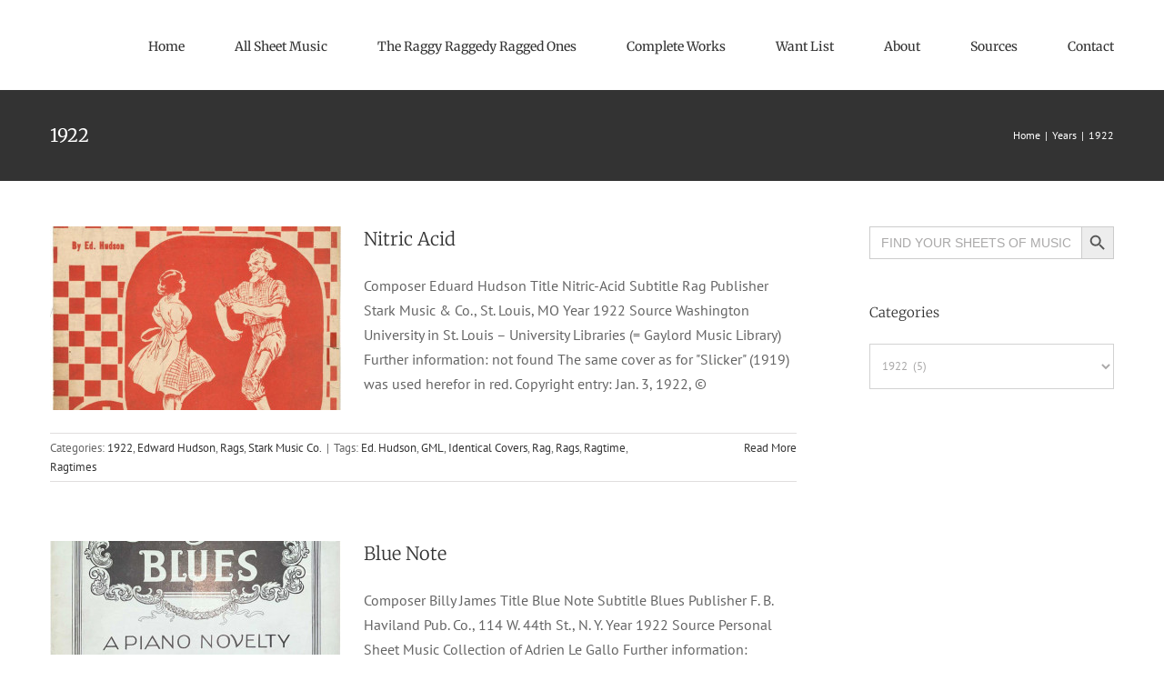

--- FILE ---
content_type: text/html; charset=UTF-8
request_url: https://lets-rag.com/category/years/1922
body_size: 29287
content:
<!DOCTYPE html>
<html class="avada-html-layout-wide avada-html-header-position-top avada-html-is-archive" lang="en-US" prefix="og: http://ogp.me/ns# fb: http://ogp.me/ns/fb#">
<head>
	<meta http-equiv="X-UA-Compatible" content="IE=edge" />
	<meta http-equiv="Content-Type" content="text/html; charset=utf-8"/>
	<meta name="viewport" content="width=device-width, initial-scale=1" />
	<title>1922 &#8211; Let&#039;s rag</title>
<meta name='robots' content='max-image-preview:large' />
<link rel='dns-prefetch' href='//js.stripe.com' />
<link rel='dns-prefetch' href='//stats.wp.com' />
<link rel="alternate" type="application/rss+xml" title="Let&#039;s rag &raquo; Feed" href="https://lets-rag.com/feed" />
<link rel="alternate" type="application/rss+xml" title="Let&#039;s rag &raquo; Comments Feed" href="https://lets-rag.com/comments/feed" />
		
		
		
				<link rel="alternate" type="application/rss+xml" title="Let&#039;s rag &raquo; 1922 Category Feed" href="https://lets-rag.com/category/years/1922/feed" />
				
		<meta property="og:locale" content="en_US"/>
		<meta property="og:type" content="article"/>
		<meta property="og:site_name" content="Let&#039;s rag"/>
		<meta property="og:title" content="  1922"/>
				<meta property="og:url" content="https://lets-rag.com/nitric-acid"/>
																				<meta property="og:image" content="https://lets-rag.com/wp-content/uploads/2024/09/Nitric-Acid-1922-cover.jpg"/>
		<meta property="og:image:width" content="962"/>
		<meta property="og:image:height" content="1280"/>
		<meta property="og:image:type" content="image/jpeg"/>
				<style id='wp-img-auto-sizes-contain-inline-css' type='text/css'>
img:is([sizes=auto i],[sizes^="auto," i]){contain-intrinsic-size:3000px 1500px}
/*# sourceURL=wp-img-auto-sizes-contain-inline-css */
</style>
<link rel='stylesheet' id='wpedon-css' href='https://lets-rag.com/wp-content/plugins/easy-paypal-donation/assets/css/wpedon.css?ver=1.5' type='text/css' media='all' />
<link rel='stylesheet' id='ivory-search-styles-css' href='https://lets-rag.com/wp-content/plugins/add-search-to-menu/public/css/ivory-search.min.css?ver=5.5.11' type='text/css' media='all' />
<link rel='stylesheet' id='child-style-css' href='https://lets-rag.com/wp-content/themes/Avada-Child-Theme/style.css?ver=6.9' type='text/css' media='all' />
<link rel='stylesheet' id='fusion-dynamic-css-css' href='https://lets-rag.com/wp-content/uploads/fusion-styles/76f0d52ab85fde9d94b9d543ef1e9bf6.min.css?ver=3.12.1' type='text/css' media='all' />
<script type="text/javascript" src="https://lets-rag.com/wp-includes/js/jquery/jquery.min.js?ver=3.7.1" id="jquery-core-js"></script>
<link rel="https://api.w.org/" href="https://lets-rag.com/wp-json/" /><link rel="alternate" title="JSON" type="application/json" href="https://lets-rag.com/wp-json/wp/v2/categories/797" /><link rel="EditURI" type="application/rsd+xml" title="RSD" href="https://lets-rag.com/xmlrpc.php?rsd" />
<meta name="generator" content="WordPress 6.9" />
	<style>img#wpstats{display:none}</style>
		<link rel="preload" href="https://lets-rag.com/wp-content/uploads/fusion-gfonts/u-4e0qyriQwlOrhSvowK_l5UcA6zuSYEqOzpPe3HOZJ5eX1WtLaQwmYiSeqqJ-k.woff2" as="font" type="font/woff2" crossorigin><style type="text/css" id="css-fb-visibility">@media screen and (max-width: 640px){.fusion-no-small-visibility{display:none !important;}body .sm-text-align-center{text-align:center !important;}body .sm-text-align-left{text-align:left !important;}body .sm-text-align-right{text-align:right !important;}body .sm-flex-align-center{justify-content:center !important;}body .sm-flex-align-flex-start{justify-content:flex-start !important;}body .sm-flex-align-flex-end{justify-content:flex-end !important;}body .sm-mx-auto{margin-left:auto !important;margin-right:auto !important;}body .sm-ml-auto{margin-left:auto !important;}body .sm-mr-auto{margin-right:auto !important;}body .fusion-absolute-position-small{position:absolute;top:auto;width:100%;}.awb-sticky.awb-sticky-small{ position: sticky; top: var(--awb-sticky-offset,0); }}@media screen and (min-width: 641px) and (max-width: 1024px){.fusion-no-medium-visibility{display:none !important;}body .md-text-align-center{text-align:center !important;}body .md-text-align-left{text-align:left !important;}body .md-text-align-right{text-align:right !important;}body .md-flex-align-center{justify-content:center !important;}body .md-flex-align-flex-start{justify-content:flex-start !important;}body .md-flex-align-flex-end{justify-content:flex-end !important;}body .md-mx-auto{margin-left:auto !important;margin-right:auto !important;}body .md-ml-auto{margin-left:auto !important;}body .md-mr-auto{margin-right:auto !important;}body .fusion-absolute-position-medium{position:absolute;top:auto;width:100%;}.awb-sticky.awb-sticky-medium{ position: sticky; top: var(--awb-sticky-offset,0); }}@media screen and (min-width: 1025px){.fusion-no-large-visibility{display:none !important;}body .lg-text-align-center{text-align:center !important;}body .lg-text-align-left{text-align:left !important;}body .lg-text-align-right{text-align:right !important;}body .lg-flex-align-center{justify-content:center !important;}body .lg-flex-align-flex-start{justify-content:flex-start !important;}body .lg-flex-align-flex-end{justify-content:flex-end !important;}body .lg-mx-auto{margin-left:auto !important;margin-right:auto !important;}body .lg-ml-auto{margin-left:auto !important;}body .lg-mr-auto{margin-right:auto !important;}body .fusion-absolute-position-large{position:absolute;top:auto;width:100%;}.awb-sticky.awb-sticky-large{ position: sticky; top: var(--awb-sticky-offset,0); }}</style>		<script type="text/javascript">
			var doc = document.documentElement;
			doc.setAttribute( 'data-useragent', navigator.userAgent );
		</script>
					<style type="text/css">
					</style>
		
	<link href="https://www.dafontfree.net/embed/aXRhbGlhLXN0ZC1ib29rJmRhdGEvNDgvaS80NTkwNi9JdGFsaWFTdGQtQm9vay5vdGY" rel="stylesheet" type="text/css"/><style id='global-styles-inline-css' type='text/css'>
:root{--wp--preset--aspect-ratio--square: 1;--wp--preset--aspect-ratio--4-3: 4/3;--wp--preset--aspect-ratio--3-4: 3/4;--wp--preset--aspect-ratio--3-2: 3/2;--wp--preset--aspect-ratio--2-3: 2/3;--wp--preset--aspect-ratio--16-9: 16/9;--wp--preset--aspect-ratio--9-16: 9/16;--wp--preset--color--black: #000000;--wp--preset--color--cyan-bluish-gray: #abb8c3;--wp--preset--color--white: #ffffff;--wp--preset--color--pale-pink: #f78da7;--wp--preset--color--vivid-red: #cf2e2e;--wp--preset--color--luminous-vivid-orange: #ff6900;--wp--preset--color--luminous-vivid-amber: #fcb900;--wp--preset--color--light-green-cyan: #7bdcb5;--wp--preset--color--vivid-green-cyan: #00d084;--wp--preset--color--pale-cyan-blue: #8ed1fc;--wp--preset--color--vivid-cyan-blue: #0693e3;--wp--preset--color--vivid-purple: #9b51e0;--wp--preset--color--awb-color-1: rgba(255,255,255,1);--wp--preset--color--awb-color-2: rgba(246,246,246,1);--wp--preset--color--awb-color-3: rgba(226,226,226,1);--wp--preset--color--awb-color-4: rgba(224,222,222,1);--wp--preset--color--awb-color-5: rgba(160,206,78,1);--wp--preset--color--awb-color-6: rgba(116,116,116,1);--wp--preset--color--awb-color-7: rgba(68,68,68,1);--wp--preset--color--awb-color-8: rgba(51,51,51,1);--wp--preset--color--awb-color-custom-10: rgba(101,188,123,1);--wp--preset--color--awb-color-custom-11: rgba(235,234,234,1);--wp--preset--color--awb-color-custom-12: rgba(33,41,52,1);--wp--preset--color--awb-color-custom-13: rgba(191,191,191,1);--wp--preset--color--awb-color-custom-14: rgba(140,137,137,1);--wp--preset--color--awb-color-custom-15: rgba(242,243,245,1);--wp--preset--color--awb-color-custom-16: rgba(249,249,251,1);--wp--preset--color--awb-color-custom-17: rgba(235,234,234,0.8);--wp--preset--color--awb-color-custom-18: rgba(54,56,57,1);--wp--preset--gradient--vivid-cyan-blue-to-vivid-purple: linear-gradient(135deg,rgb(6,147,227) 0%,rgb(155,81,224) 100%);--wp--preset--gradient--light-green-cyan-to-vivid-green-cyan: linear-gradient(135deg,rgb(122,220,180) 0%,rgb(0,208,130) 100%);--wp--preset--gradient--luminous-vivid-amber-to-luminous-vivid-orange: linear-gradient(135deg,rgb(252,185,0) 0%,rgb(255,105,0) 100%);--wp--preset--gradient--luminous-vivid-orange-to-vivid-red: linear-gradient(135deg,rgb(255,105,0) 0%,rgb(207,46,46) 100%);--wp--preset--gradient--very-light-gray-to-cyan-bluish-gray: linear-gradient(135deg,rgb(238,238,238) 0%,rgb(169,184,195) 100%);--wp--preset--gradient--cool-to-warm-spectrum: linear-gradient(135deg,rgb(74,234,220) 0%,rgb(151,120,209) 20%,rgb(207,42,186) 40%,rgb(238,44,130) 60%,rgb(251,105,98) 80%,rgb(254,248,76) 100%);--wp--preset--gradient--blush-light-purple: linear-gradient(135deg,rgb(255,206,236) 0%,rgb(152,150,240) 100%);--wp--preset--gradient--blush-bordeaux: linear-gradient(135deg,rgb(254,205,165) 0%,rgb(254,45,45) 50%,rgb(107,0,62) 100%);--wp--preset--gradient--luminous-dusk: linear-gradient(135deg,rgb(255,203,112) 0%,rgb(199,81,192) 50%,rgb(65,88,208) 100%);--wp--preset--gradient--pale-ocean: linear-gradient(135deg,rgb(255,245,203) 0%,rgb(182,227,212) 50%,rgb(51,167,181) 100%);--wp--preset--gradient--electric-grass: linear-gradient(135deg,rgb(202,248,128) 0%,rgb(113,206,126) 100%);--wp--preset--gradient--midnight: linear-gradient(135deg,rgb(2,3,129) 0%,rgb(40,116,252) 100%);--wp--preset--font-size--small: 12px;--wp--preset--font-size--medium: 20px;--wp--preset--font-size--large: 24px;--wp--preset--font-size--x-large: 42px;--wp--preset--font-size--normal: 16px;--wp--preset--font-size--xlarge: 32px;--wp--preset--font-size--huge: 48px;--wp--preset--spacing--20: 0.44rem;--wp--preset--spacing--30: 0.67rem;--wp--preset--spacing--40: 1rem;--wp--preset--spacing--50: 1.5rem;--wp--preset--spacing--60: 2.25rem;--wp--preset--spacing--70: 3.38rem;--wp--preset--spacing--80: 5.06rem;--wp--preset--shadow--natural: 6px 6px 9px rgba(0, 0, 0, 0.2);--wp--preset--shadow--deep: 12px 12px 50px rgba(0, 0, 0, 0.4);--wp--preset--shadow--sharp: 6px 6px 0px rgba(0, 0, 0, 0.2);--wp--preset--shadow--outlined: 6px 6px 0px -3px rgb(255, 255, 255), 6px 6px rgb(0, 0, 0);--wp--preset--shadow--crisp: 6px 6px 0px rgb(0, 0, 0);}:where(.is-layout-flex){gap: 0.5em;}:where(.is-layout-grid){gap: 0.5em;}body .is-layout-flex{display: flex;}.is-layout-flex{flex-wrap: wrap;align-items: center;}.is-layout-flex > :is(*, div){margin: 0;}body .is-layout-grid{display: grid;}.is-layout-grid > :is(*, div){margin: 0;}:where(.wp-block-columns.is-layout-flex){gap: 2em;}:where(.wp-block-columns.is-layout-grid){gap: 2em;}:where(.wp-block-post-template.is-layout-flex){gap: 1.25em;}:where(.wp-block-post-template.is-layout-grid){gap: 1.25em;}.has-black-color{color: var(--wp--preset--color--black) !important;}.has-cyan-bluish-gray-color{color: var(--wp--preset--color--cyan-bluish-gray) !important;}.has-white-color{color: var(--wp--preset--color--white) !important;}.has-pale-pink-color{color: var(--wp--preset--color--pale-pink) !important;}.has-vivid-red-color{color: var(--wp--preset--color--vivid-red) !important;}.has-luminous-vivid-orange-color{color: var(--wp--preset--color--luminous-vivid-orange) !important;}.has-luminous-vivid-amber-color{color: var(--wp--preset--color--luminous-vivid-amber) !important;}.has-light-green-cyan-color{color: var(--wp--preset--color--light-green-cyan) !important;}.has-vivid-green-cyan-color{color: var(--wp--preset--color--vivid-green-cyan) !important;}.has-pale-cyan-blue-color{color: var(--wp--preset--color--pale-cyan-blue) !important;}.has-vivid-cyan-blue-color{color: var(--wp--preset--color--vivid-cyan-blue) !important;}.has-vivid-purple-color{color: var(--wp--preset--color--vivid-purple) !important;}.has-black-background-color{background-color: var(--wp--preset--color--black) !important;}.has-cyan-bluish-gray-background-color{background-color: var(--wp--preset--color--cyan-bluish-gray) !important;}.has-white-background-color{background-color: var(--wp--preset--color--white) !important;}.has-pale-pink-background-color{background-color: var(--wp--preset--color--pale-pink) !important;}.has-vivid-red-background-color{background-color: var(--wp--preset--color--vivid-red) !important;}.has-luminous-vivid-orange-background-color{background-color: var(--wp--preset--color--luminous-vivid-orange) !important;}.has-luminous-vivid-amber-background-color{background-color: var(--wp--preset--color--luminous-vivid-amber) !important;}.has-light-green-cyan-background-color{background-color: var(--wp--preset--color--light-green-cyan) !important;}.has-vivid-green-cyan-background-color{background-color: var(--wp--preset--color--vivid-green-cyan) !important;}.has-pale-cyan-blue-background-color{background-color: var(--wp--preset--color--pale-cyan-blue) !important;}.has-vivid-cyan-blue-background-color{background-color: var(--wp--preset--color--vivid-cyan-blue) !important;}.has-vivid-purple-background-color{background-color: var(--wp--preset--color--vivid-purple) !important;}.has-black-border-color{border-color: var(--wp--preset--color--black) !important;}.has-cyan-bluish-gray-border-color{border-color: var(--wp--preset--color--cyan-bluish-gray) !important;}.has-white-border-color{border-color: var(--wp--preset--color--white) !important;}.has-pale-pink-border-color{border-color: var(--wp--preset--color--pale-pink) !important;}.has-vivid-red-border-color{border-color: var(--wp--preset--color--vivid-red) !important;}.has-luminous-vivid-orange-border-color{border-color: var(--wp--preset--color--luminous-vivid-orange) !important;}.has-luminous-vivid-amber-border-color{border-color: var(--wp--preset--color--luminous-vivid-amber) !important;}.has-light-green-cyan-border-color{border-color: var(--wp--preset--color--light-green-cyan) !important;}.has-vivid-green-cyan-border-color{border-color: var(--wp--preset--color--vivid-green-cyan) !important;}.has-pale-cyan-blue-border-color{border-color: var(--wp--preset--color--pale-cyan-blue) !important;}.has-vivid-cyan-blue-border-color{border-color: var(--wp--preset--color--vivid-cyan-blue) !important;}.has-vivid-purple-border-color{border-color: var(--wp--preset--color--vivid-purple) !important;}.has-vivid-cyan-blue-to-vivid-purple-gradient-background{background: var(--wp--preset--gradient--vivid-cyan-blue-to-vivid-purple) !important;}.has-light-green-cyan-to-vivid-green-cyan-gradient-background{background: var(--wp--preset--gradient--light-green-cyan-to-vivid-green-cyan) !important;}.has-luminous-vivid-amber-to-luminous-vivid-orange-gradient-background{background: var(--wp--preset--gradient--luminous-vivid-amber-to-luminous-vivid-orange) !important;}.has-luminous-vivid-orange-to-vivid-red-gradient-background{background: var(--wp--preset--gradient--luminous-vivid-orange-to-vivid-red) !important;}.has-very-light-gray-to-cyan-bluish-gray-gradient-background{background: var(--wp--preset--gradient--very-light-gray-to-cyan-bluish-gray) !important;}.has-cool-to-warm-spectrum-gradient-background{background: var(--wp--preset--gradient--cool-to-warm-spectrum) !important;}.has-blush-light-purple-gradient-background{background: var(--wp--preset--gradient--blush-light-purple) !important;}.has-blush-bordeaux-gradient-background{background: var(--wp--preset--gradient--blush-bordeaux) !important;}.has-luminous-dusk-gradient-background{background: var(--wp--preset--gradient--luminous-dusk) !important;}.has-pale-ocean-gradient-background{background: var(--wp--preset--gradient--pale-ocean) !important;}.has-electric-grass-gradient-background{background: var(--wp--preset--gradient--electric-grass) !important;}.has-midnight-gradient-background{background: var(--wp--preset--gradient--midnight) !important;}.has-small-font-size{font-size: var(--wp--preset--font-size--small) !important;}.has-medium-font-size{font-size: var(--wp--preset--font-size--medium) !important;}.has-large-font-size{font-size: var(--wp--preset--font-size--large) !important;}.has-x-large-font-size{font-size: var(--wp--preset--font-size--x-large) !important;}
/*# sourceURL=global-styles-inline-css */
</style>
</head>

<body class="archive category category-797 wp-theme-Avada wp-child-theme-Avada-Child-Theme Avada has-sidebar fusion-image-hovers fusion-pagination-sizing fusion-button_type-flat fusion-button_span-no fusion-button_gradient-linear avada-image-rollover-circle-yes avada-image-rollover-yes avada-image-rollover-direction-top fusion-body ltr fusion-sticky-header no-mobile-sticky-header no-mobile-slidingbar no-mobile-totop fusion-disable-outline fusion-sub-menu-fade mobile-logo-pos-left layout-wide-mode avada-has-boxed-modal-shadow-none layout-scroll-offset-full avada-has-zero-margin-offset-top fusion-top-header menu-text-align-center mobile-menu-design-modern fusion-show-pagination-text fusion-header-layout-v1 avada-responsive avada-footer-fx-none avada-menu-highlight-style-bar fusion-search-form-classic fusion-main-menu-search-dropdown fusion-avatar-square avada-dropdown-styles avada-blog-layout-grid avada-blog-archive-layout-medium avada-header-shadow-no avada-menu-icon-position-left avada-has-megamenu-shadow avada-has-mainmenu-dropdown-divider avada-has-pagetitle-bg-full avada-has-pagetitle-bg-parallax avada-has-titlebar-bar_and_content avada-has-pagination-padding avada-flyout-menu-direction-fade avada-ec-views-v1" data-awb-post-id="8116">
		<a class="skip-link screen-reader-text" href="#content">Skip to content</a>

	<div id="boxed-wrapper">
		
		<div id="wrapper" class="fusion-wrapper">
			<div id="home" style="position:relative;top:-1px;"></div>
							
					
			<header class="fusion-header-wrapper">
				<div class="fusion-header-v1 fusion-logo-alignment fusion-logo-left fusion-sticky-menu-1 fusion-sticky-logo- fusion-mobile-logo-  fusion-mobile-menu-design-modern">
					<div class="fusion-header-sticky-height"></div>
<div class="fusion-header">
	<div class="fusion-row">
					<div class="fusion-logo" data-margin-top="0px" data-margin-bottom="0px" data-margin-left="0px" data-margin-right="0px">
		</div>		<nav class="fusion-main-menu" aria-label="Main Menu"><ul id="menu-classic-main-menu" class="fusion-menu"><li  id="menu-item-3575"  class="menu-item menu-item-type-post_type menu-item-object-page menu-item-home menu-item-3575"  data-item-id="3575"><a  href="https://lets-rag.com/" class="fusion-bar-highlight"><span class="menu-text">Home</span></a></li><li  id="menu-item-3674"  class="menu-item menu-item-type-post_type menu-item-object-page menu-item-has-children menu-item-3674 fusion-dropdown-menu"  data-item-id="3674"><a  href="https://lets-rag.com/all-sheet-music" class="fusion-bar-highlight"><span class="menu-text">All Sheet Music</span></a><ul class="sub-menu"><li  id="menu-item-6719"  class="menu-item menu-item-type-post_type menu-item-object-page menu-item-6719 fusion-dropdown-submenu" ><a  href="https://lets-rag.com/all-sheet-music/australian-editions" class="fusion-bar-highlight"><span>Australian editions</span></a></li><li  id="menu-item-6632"  class="menu-item menu-item-type-post_type menu-item-object-page menu-item-6632 fusion-dropdown-submenu" ><a  href="https://lets-rag.com/all-sheet-music/british" class="fusion-bar-highlight"><span>British</span></a></li><li  id="menu-item-4620"  class="menu-item menu-item-type-post_type menu-item-object-page menu-item-4620 fusion-dropdown-submenu" ><a  href="https://lets-rag.com/all-sheet-music/composers" class="fusion-bar-highlight"><span>Composers</span></a></li><li  id="menu-item-6634"  class="menu-item menu-item-type-post_type menu-item-object-page menu-item-6634 fusion-dropdown-submenu" ><a  href="https://lets-rag.com/all-sheet-music/french" class="fusion-bar-highlight"><span>French</span></a></li><li  id="menu-item-6633"  class="menu-item menu-item-type-post_type menu-item-object-page menu-item-6633 fusion-dropdown-submenu" ><a  href="https://lets-rag.com/all-sheet-music/french-editions" class="fusion-bar-highlight"><span>French editions</span></a></li><li  id="menu-item-4093"  class="menu-item menu-item-type-post_type menu-item-object-page menu-item-4093 fusion-dropdown-submenu" ><a  href="https://lets-rag.com/all-sheet-music/genres" class="fusion-bar-highlight"><span>Genres</span></a></li><li  id="menu-item-4091"  class="menu-item menu-item-type-post_type menu-item-object-page menu-item-4091 fusion-dropdown-submenu" ><a  href="https://lets-rag.com/all-sheet-music/publishers" class="fusion-bar-highlight"><span>Publishers</span></a></li><li  id="menu-item-4804"  class="menu-item menu-item-type-post_type menu-item-object-page menu-item-4804 fusion-dropdown-submenu" ><a  href="https://lets-rag.com/all-sheet-music/rags-ragtimes" class="fusion-bar-highlight"><span>Rags/Ragtimes</span></a></li><li  id="menu-item-4619"  class="menu-item menu-item-type-post_type menu-item-object-page menu-item-4619 fusion-dropdown-submenu" ><a  href="https://lets-rag.com/all-sheet-music/years" class="fusion-bar-highlight"><span>Years</span></a></li></ul></li><li  id="menu-item-7593"  class="menu-item menu-item-type-post_type menu-item-object-page menu-item-7593"  data-item-id="7593"><a  href="https://lets-rag.com/the-raggy-raggedy-ragged-ones" class="fusion-bar-highlight"><span class="menu-text">The Raggy Raggedy Ragged Ones</span></a></li><li  id="menu-item-7586"  class="menu-item menu-item-type-post_type menu-item-object-page menu-item-7586"  data-item-id="7586"><a  href="https://lets-rag.com/complete-works" class="fusion-bar-highlight"><span class="menu-text">Complete Works</span></a></li><li  id="menu-item-4083"  class="menu-item menu-item-type-post_type menu-item-object-page menu-item-4083"  data-item-id="4083"><a  href="https://lets-rag.com/want-list" class="fusion-bar-highlight"><span class="menu-text">Want List</span></a></li><li  id="menu-item-1708"  class="menu-item menu-item-type-post_type menu-item-object-page menu-item-1708"  data-item-id="1708"><a  href="https://lets-rag.com/about" class="fusion-bar-highlight"><span class="menu-text">About</span></a></li><li  id="menu-item-4709"  class="menu-item menu-item-type-post_type menu-item-object-page menu-item-4709"  data-item-id="4709"><a  href="https://lets-rag.com/sources" class="fusion-bar-highlight"><span class="menu-text">Sources</span></a></li><li  id="menu-item-1807"  class="menu-item menu-item-type-post_type menu-item-object-page menu-item-1807"  data-item-id="1807"><a  href="https://lets-rag.com/contact" class="fusion-bar-highlight"><span class="menu-text">Contact</span></a></li></ul></nav><nav class="fusion-main-menu fusion-sticky-menu" aria-label="Main Menu Sticky"><ul id="menu-classic-main-menu-1" class="fusion-menu"><li   class="menu-item menu-item-type-post_type menu-item-object-page menu-item-home menu-item-3575"  data-item-id="3575"><a  href="https://lets-rag.com/" class="fusion-bar-highlight"><span class="menu-text">Home</span></a></li><li   class="menu-item menu-item-type-post_type menu-item-object-page menu-item-has-children menu-item-3674 fusion-dropdown-menu"  data-item-id="3674"><a  href="https://lets-rag.com/all-sheet-music" class="fusion-bar-highlight"><span class="menu-text">All Sheet Music</span></a><ul class="sub-menu"><li   class="menu-item menu-item-type-post_type menu-item-object-page menu-item-6719 fusion-dropdown-submenu" ><a  href="https://lets-rag.com/all-sheet-music/australian-editions" class="fusion-bar-highlight"><span>Australian editions</span></a></li><li   class="menu-item menu-item-type-post_type menu-item-object-page menu-item-6632 fusion-dropdown-submenu" ><a  href="https://lets-rag.com/all-sheet-music/british" class="fusion-bar-highlight"><span>British</span></a></li><li   class="menu-item menu-item-type-post_type menu-item-object-page menu-item-4620 fusion-dropdown-submenu" ><a  href="https://lets-rag.com/all-sheet-music/composers" class="fusion-bar-highlight"><span>Composers</span></a></li><li   class="menu-item menu-item-type-post_type menu-item-object-page menu-item-6634 fusion-dropdown-submenu" ><a  href="https://lets-rag.com/all-sheet-music/french" class="fusion-bar-highlight"><span>French</span></a></li><li   class="menu-item menu-item-type-post_type menu-item-object-page menu-item-6633 fusion-dropdown-submenu" ><a  href="https://lets-rag.com/all-sheet-music/french-editions" class="fusion-bar-highlight"><span>French editions</span></a></li><li   class="menu-item menu-item-type-post_type menu-item-object-page menu-item-4093 fusion-dropdown-submenu" ><a  href="https://lets-rag.com/all-sheet-music/genres" class="fusion-bar-highlight"><span>Genres</span></a></li><li   class="menu-item menu-item-type-post_type menu-item-object-page menu-item-4091 fusion-dropdown-submenu" ><a  href="https://lets-rag.com/all-sheet-music/publishers" class="fusion-bar-highlight"><span>Publishers</span></a></li><li   class="menu-item menu-item-type-post_type menu-item-object-page menu-item-4804 fusion-dropdown-submenu" ><a  href="https://lets-rag.com/all-sheet-music/rags-ragtimes" class="fusion-bar-highlight"><span>Rags/Ragtimes</span></a></li><li   class="menu-item menu-item-type-post_type menu-item-object-page menu-item-4619 fusion-dropdown-submenu" ><a  href="https://lets-rag.com/all-sheet-music/years" class="fusion-bar-highlight"><span>Years</span></a></li></ul></li><li   class="menu-item menu-item-type-post_type menu-item-object-page menu-item-7593"  data-item-id="7593"><a  href="https://lets-rag.com/the-raggy-raggedy-ragged-ones" class="fusion-bar-highlight"><span class="menu-text">The Raggy Raggedy Ragged Ones</span></a></li><li   class="menu-item menu-item-type-post_type menu-item-object-page menu-item-7586"  data-item-id="7586"><a  href="https://lets-rag.com/complete-works" class="fusion-bar-highlight"><span class="menu-text">Complete Works</span></a></li><li   class="menu-item menu-item-type-post_type menu-item-object-page menu-item-4083"  data-item-id="4083"><a  href="https://lets-rag.com/want-list" class="fusion-bar-highlight"><span class="menu-text">Want List</span></a></li><li   class="menu-item menu-item-type-post_type menu-item-object-page menu-item-1708"  data-item-id="1708"><a  href="https://lets-rag.com/about" class="fusion-bar-highlight"><span class="menu-text">About</span></a></li><li   class="menu-item menu-item-type-post_type menu-item-object-page menu-item-4709"  data-item-id="4709"><a  href="https://lets-rag.com/sources" class="fusion-bar-highlight"><span class="menu-text">Sources</span></a></li><li   class="menu-item menu-item-type-post_type menu-item-object-page menu-item-1807"  data-item-id="1807"><a  href="https://lets-rag.com/contact" class="fusion-bar-highlight"><span class="menu-text">Contact</span></a></li></ul></nav><div class="fusion-mobile-navigation"><ul id="menu-classic-main-menu-2" class="fusion-mobile-menu"><li   class="menu-item menu-item-type-post_type menu-item-object-page menu-item-home menu-item-3575"  data-item-id="3575"><a  href="https://lets-rag.com/" class="fusion-bar-highlight"><span class="menu-text">Home</span></a></li><li   class="menu-item menu-item-type-post_type menu-item-object-page menu-item-has-children menu-item-3674 fusion-dropdown-menu"  data-item-id="3674"><a  href="https://lets-rag.com/all-sheet-music" class="fusion-bar-highlight"><span class="menu-text">All Sheet Music</span></a><ul class="sub-menu"><li   class="menu-item menu-item-type-post_type menu-item-object-page menu-item-6719 fusion-dropdown-submenu" ><a  href="https://lets-rag.com/all-sheet-music/australian-editions" class="fusion-bar-highlight"><span>Australian editions</span></a></li><li   class="menu-item menu-item-type-post_type menu-item-object-page menu-item-6632 fusion-dropdown-submenu" ><a  href="https://lets-rag.com/all-sheet-music/british" class="fusion-bar-highlight"><span>British</span></a></li><li   class="menu-item menu-item-type-post_type menu-item-object-page menu-item-4620 fusion-dropdown-submenu" ><a  href="https://lets-rag.com/all-sheet-music/composers" class="fusion-bar-highlight"><span>Composers</span></a></li><li   class="menu-item menu-item-type-post_type menu-item-object-page menu-item-6634 fusion-dropdown-submenu" ><a  href="https://lets-rag.com/all-sheet-music/french" class="fusion-bar-highlight"><span>French</span></a></li><li   class="menu-item menu-item-type-post_type menu-item-object-page menu-item-6633 fusion-dropdown-submenu" ><a  href="https://lets-rag.com/all-sheet-music/french-editions" class="fusion-bar-highlight"><span>French editions</span></a></li><li   class="menu-item menu-item-type-post_type menu-item-object-page menu-item-4093 fusion-dropdown-submenu" ><a  href="https://lets-rag.com/all-sheet-music/genres" class="fusion-bar-highlight"><span>Genres</span></a></li><li   class="menu-item menu-item-type-post_type menu-item-object-page menu-item-4091 fusion-dropdown-submenu" ><a  href="https://lets-rag.com/all-sheet-music/publishers" class="fusion-bar-highlight"><span>Publishers</span></a></li><li   class="menu-item menu-item-type-post_type menu-item-object-page menu-item-4804 fusion-dropdown-submenu" ><a  href="https://lets-rag.com/all-sheet-music/rags-ragtimes" class="fusion-bar-highlight"><span>Rags/Ragtimes</span></a></li><li   class="menu-item menu-item-type-post_type menu-item-object-page menu-item-4619 fusion-dropdown-submenu" ><a  href="https://lets-rag.com/all-sheet-music/years" class="fusion-bar-highlight"><span>Years</span></a></li></ul></li><li   class="menu-item menu-item-type-post_type menu-item-object-page menu-item-7593"  data-item-id="7593"><a  href="https://lets-rag.com/the-raggy-raggedy-ragged-ones" class="fusion-bar-highlight"><span class="menu-text">The Raggy Raggedy Ragged Ones</span></a></li><li   class="menu-item menu-item-type-post_type menu-item-object-page menu-item-7586"  data-item-id="7586"><a  href="https://lets-rag.com/complete-works" class="fusion-bar-highlight"><span class="menu-text">Complete Works</span></a></li><li   class="menu-item menu-item-type-post_type menu-item-object-page menu-item-4083"  data-item-id="4083"><a  href="https://lets-rag.com/want-list" class="fusion-bar-highlight"><span class="menu-text">Want List</span></a></li><li   class="menu-item menu-item-type-post_type menu-item-object-page menu-item-1708"  data-item-id="1708"><a  href="https://lets-rag.com/about" class="fusion-bar-highlight"><span class="menu-text">About</span></a></li><li   class="menu-item menu-item-type-post_type menu-item-object-page menu-item-4709"  data-item-id="4709"><a  href="https://lets-rag.com/sources" class="fusion-bar-highlight"><span class="menu-text">Sources</span></a></li><li   class="menu-item menu-item-type-post_type menu-item-object-page menu-item-1807"  data-item-id="1807"><a  href="https://lets-rag.com/contact" class="fusion-bar-highlight"><span class="menu-text">Contact</span></a></li></ul></div>	<div class="fusion-mobile-menu-icons">
							<a href="#" class="fusion-icon awb-icon-bars" aria-label="Toggle mobile menu" aria-expanded="false"></a>
		
		
		
			</div>

<nav class="fusion-mobile-nav-holder fusion-mobile-menu-text-align-left" aria-label="Main Menu Mobile"></nav>

	<nav class="fusion-mobile-nav-holder fusion-mobile-menu-text-align-left fusion-mobile-sticky-nav-holder" aria-label="Main Menu Mobile Sticky"></nav>
					</div>
</div>
				</div>
				<div class="fusion-clearfix"></div>
			</header>
								
							<div id="sliders-container" class="fusion-slider-visibility">
					</div>
				
					
							
			<section class="avada-page-titlebar-wrapper" aria-label="Page Title Bar">
	<div class="fusion-page-title-bar fusion-page-title-bar-none fusion-page-title-bar-left">
		<div class="fusion-page-title-row">
			<div class="fusion-page-title-wrapper">
				<div class="fusion-page-title-captions">

																							<h1 class="entry-title">1922</h1>

											
					
				</div>

															<div class="fusion-page-title-secondary">
							<nav class="fusion-breadcrumbs" aria-label="Breadcrumb"><ol class="awb-breadcrumb-list"><li class="fusion-breadcrumb-item awb-breadcrumb-sep awb-home" ><a href="https://lets-rag.com" class="fusion-breadcrumb-link"><span >Home</span></a></li><li class="fusion-breadcrumb-item awb-breadcrumb-sep" ><a href="https://lets-rag.com/category/years" class="fusion-breadcrumb-link"><span >Years</span></a></li><li class="fusion-breadcrumb-item"  aria-current="page"><span  class="breadcrumb-leaf">1922</span></li></ol></nav>						</div>
									
			</div>
		</div>
	</div>
</section>

						<main id="main" class="clearfix ">
				<div class="fusion-row" style="">
<section id="content" class="" style="float: left;">
	
	<div id="posts-container" class="fusion-blog-archive fusion-blog-layout-medium-wrapper fusion-clearfix">
	<div class="fusion-posts-container fusion-blog-layout-medium fusion-blog-pagination fusion-blog-rollover " data-pages="1">
		
		
													<article id="post-8116" class="fusion-post-medium  post fusion-clearfix post-8116 type-post status-publish format-standard has-post-thumbnail hentry category-797 category-edward-hudson category-rags category-stark-music-co tag-ed-hudson tag-gml tag-identical-covers tag-rag tag-rags tag-ragtime tag-ragtimes">
				
				
				
									
		<div class="fusion-flexslider flexslider fusion-flexslider-loading fusion-post-slideshow">
		<ul class="slides">
																		<li><div  class="fusion-image-wrapper fusion-image-size-fixed" aria-haspopup="true">
				<img width="320" height="202" src="https://lets-rag.com/wp-content/uploads/2024/09/Nitric-Acid-1922-cover-320x202.jpg" class="attachment-blog-medium size-blog-medium lazyload wp-post-image" alt="" decoding="async" fetchpriority="high" srcset="data:image/svg+xml,%3Csvg%20xmlns%3D%27http%3A%2F%2Fwww.w3.org%2F2000%2Fsvg%27%20width%3D%27962%27%20height%3D%271280%27%20viewBox%3D%270%200%20962%201280%27%3E%3Crect%20width%3D%27962%27%20height%3D%271280%27%20fill-opacity%3D%220%22%2F%3E%3C%2Fsvg%3E" data-orig-src="https://lets-rag.com/wp-content/uploads/2024/09/Nitric-Acid-1922-cover-320x202.jpg" data-srcset="https://lets-rag.com/wp-content/uploads/2024/09/Nitric-Acid-1922-cover-320x202.jpg 320w, https://lets-rag.com/wp-content/uploads/2024/09/Nitric-Acid-1922-cover-700x441.jpg 700w" data-sizes="auto" /><div class="fusion-rollover">
	<div class="fusion-rollover-content">

														<a class="fusion-rollover-link" href="https://lets-rag.com/nitric-acid">Nitric Acid</a>
			
														
								
													<div class="fusion-rollover-sep"></div>
				
																		<a class="fusion-rollover-gallery" href="https://lets-rag.com/wp-content/uploads/2024/09/Nitric-Acid-1922-cover.jpg" data-options="" data-id="8116" data-rel="iLightbox[gallery]" data-title="Nitric-Acid, 1922, cover" data-caption="">
						Gallery					</a>
														
		
												<h4 class="fusion-rollover-title">
					<a class="fusion-rollover-title-link" href="https://lets-rag.com/nitric-acid">
						Nitric Acid					</a>
				</h4>
			
										<div class="fusion-rollover-categories"><a href="https://lets-rag.com/category/years/1922" rel="tag">1922</a>, <a href="https://lets-rag.com/category/composers/edward-hudson" rel="tag">Edward Hudson</a>, <a href="https://lets-rag.com/category/genres/rags" rel="tag">Rags</a>, <a href="https://lets-rag.com/category/publishers/stark-music-co" rel="tag">Stark Music Co.</a></div>					
		
						<a class="fusion-link-wrapper" href="https://lets-rag.com/nitric-acid" aria-label="Nitric Acid"></a>
	</div>
</div>
</div>
</li>
																																																																														</ul>
	</div>
				
				
				
				<div class="fusion-post-content post-content">
					<h2 class="entry-title fusion-post-title"><a href="https://lets-rag.com/nitric-acid">Nitric Acid</a></h2>
										
					<div class="fusion-post-content-container">
						<p> Composer Eduard Hudson Title Nitric-Acid Subtitle Rag Publisher Stark Music &amp; Co., St. Louis, MO Year 1922 Source Washington University in St. Louis – University Libraries (= Gaylord Music Library)   Further information: not found The same cover as for "Slicker" (1919) was used herefor in red. Copyright entry: Jan. 3, 1922, ©</p>					</div>
				</div>

									<div class="fusion-clearfix"></div>
				
																			<div class="fusion-meta-info">
																						<div class="fusion-alignleft"><span class="vcard rich-snippet-hidden"><span class="fn"><a href="https://lets-rag.com/author/alegallo" title="Posts by alegallo" rel="author">alegallo</a></span></span><span class="updated rich-snippet-hidden">2024-09-27T12:40:40+02:00</span>Categories: <a href="https://lets-rag.com/category/years/1922" rel="category tag">1922</a>, <a href="https://lets-rag.com/category/composers/edward-hudson" rel="category tag">Edward Hudson</a>, <a href="https://lets-rag.com/category/genres/rags" rel="category tag">Rags</a>, <a href="https://lets-rag.com/category/publishers/stark-music-co" rel="category tag">Stark Music Co.</a><span class="fusion-inline-sep">|</span><span class="meta-tags">Tags: <a href="https://lets-rag.com/tag/ed-hudson" rel="tag">Ed. Hudson</a>, <a href="https://lets-rag.com/tag/gml" rel="tag">GML</a>, <a href="https://lets-rag.com/tag/identical-covers" rel="tag">Identical Covers</a>, <a href="https://lets-rag.com/tag/rag" rel="tag">Rag</a>, <a href="https://lets-rag.com/tag/rags" rel="tag">Rags</a>, <a href="https://lets-rag.com/tag/ragtime" rel="tag">Ragtime</a>, <a href="https://lets-rag.com/tag/ragtimes" rel="tag">Ragtimes</a></span><span class="fusion-inline-sep">|</span></div>							
																														<div class="fusion-alignright">
									<a href="https://lets-rag.com/nitric-acid" class="fusion-read-more" aria-label="More on Nitric Acid">
										Read More									</a>
								</div>
													</div>
									
				
							</article>

			
											<article id="post-7488" class="fusion-post-medium  post fusion-clearfix post-7488 type-post status-publish format-standard has-post-thumbnail hentry category-797 category-billy-james category-blues category-f-b-haviland-pub-co category-piano-novelties tag-a-piano-novelty tag-alg tag-novelties tag-novelty tag-scsc">
				
				
				
									
		<div class="fusion-flexslider flexslider fusion-flexslider-loading fusion-post-slideshow">
		<ul class="slides">
																		<li><div  class="fusion-image-wrapper fusion-image-size-fixed" aria-haspopup="true">
				<img width="320" height="202" src="https://lets-rag.com/wp-content/uploads/2023/01/Blue_Note-1922-cover-320x202.jpg" class="attachment-blog-medium size-blog-medium lazyload wp-post-image" alt="" decoding="async" srcset="data:image/svg+xml,%3Csvg%20xmlns%3D%27http%3A%2F%2Fwww.w3.org%2F2000%2Fsvg%27%20width%3D%27962%27%20height%3D%271280%27%20viewBox%3D%270%200%20962%201280%27%3E%3Crect%20width%3D%27962%27%20height%3D%271280%27%20fill-opacity%3D%220%22%2F%3E%3C%2Fsvg%3E" data-orig-src="https://lets-rag.com/wp-content/uploads/2023/01/Blue_Note-1922-cover-320x202.jpg" data-srcset="https://lets-rag.com/wp-content/uploads/2023/01/Blue_Note-1922-cover-320x202.jpg 320w, https://lets-rag.com/wp-content/uploads/2023/01/Blue_Note-1922-cover-700x441.jpg 700w" data-sizes="auto" /><div class="fusion-rollover">
	<div class="fusion-rollover-content">

														<a class="fusion-rollover-link" href="https://lets-rag.com/blue-note">Blue Note</a>
			
														
								
													<div class="fusion-rollover-sep"></div>
				
																		<a class="fusion-rollover-gallery" href="https://lets-rag.com/wp-content/uploads/2023/01/Blue_Note-1922-cover.jpg" data-options="" data-id="7488" data-rel="iLightbox[gallery]" data-title="Blue_Note, 1922, cover" data-caption="">
						Gallery					</a>
														
		
												<h4 class="fusion-rollover-title">
					<a class="fusion-rollover-title-link" href="https://lets-rag.com/blue-note">
						Blue Note					</a>
				</h4>
			
										<div class="fusion-rollover-categories"><a href="https://lets-rag.com/category/years/1922" rel="tag">1922</a>, <a href="https://lets-rag.com/category/composers/billy-james" rel="tag">Billy James</a>, <a href="https://lets-rag.com/category/genres/blues" rel="tag">Blues</a>, <a href="https://lets-rag.com/category/publishers/f-b-haviland-pub-co" rel="tag">F. B. Haviland Pub. Co.</a>, <a href="https://lets-rag.com/category/genres/piano-novelties" rel="tag">Piano Novelties</a></div>					
		
						<a class="fusion-link-wrapper" href="https://lets-rag.com/blue-note" aria-label="Blue Note"></a>
	</div>
</div>
</div>
</li>
																																																																														</ul>
	</div>
				
				
				
				<div class="fusion-post-content post-content">
					<h2 class="entry-title fusion-post-title"><a href="https://lets-rag.com/blue-note">Blue Note</a></h2>
										
					<div class="fusion-post-content-container">
						<p> Composer Billy James Title Blue Note Subtitle Blues Publisher F. B. Haviland Pub. Co., 114 W. 44th St., N. Y. Year 1922 Source Personal Sheet Music Collection of Adrien Le Gallo   Further information: Biographical details are found here: not found Copyright entry: not found  Sheet Music  Exclusively found here </p>					</div>
				</div>

									<div class="fusion-clearfix"></div>
				
																			<div class="fusion-meta-info">
																						<div class="fusion-alignleft"><span class="vcard rich-snippet-hidden"><span class="fn"><a href="https://lets-rag.com/author/alegallo" title="Posts by alegallo" rel="author">alegallo</a></span></span><span class="updated rich-snippet-hidden">2023-01-02T18:34:24+02:00</span>Categories: <a href="https://lets-rag.com/category/years/1922" rel="category tag">1922</a>, <a href="https://lets-rag.com/category/composers/billy-james" rel="category tag">Billy James</a>, <a href="https://lets-rag.com/category/genres/blues" rel="category tag">Blues</a>, <a href="https://lets-rag.com/category/publishers/f-b-haviland-pub-co" rel="category tag">F. B. Haviland Pub. Co.</a>, <a href="https://lets-rag.com/category/genres/piano-novelties" rel="category tag">Piano Novelties</a><span class="fusion-inline-sep">|</span><span class="meta-tags">Tags: <a href="https://lets-rag.com/tag/a-piano-novelty" rel="tag">A Piano Novelty</a>, <a href="https://lets-rag.com/tag/alg" rel="tag">ALG</a>, <a href="https://lets-rag.com/tag/novelties" rel="tag">Novelties</a>, <a href="https://lets-rag.com/tag/novelty" rel="tag">Novelty</a>, <a href="https://lets-rag.com/tag/scsc" rel="tag">SCSC</a></span><span class="fusion-inline-sep">|</span></div>							
																														<div class="fusion-alignright">
									<a href="https://lets-rag.com/blue-note" class="fusion-read-more" aria-label="More on Blue Note">
										Read More									</a>
								</div>
													</div>
									
				
							</article>

			
											<article id="post-7116" class="fusion-post-medium  post fusion-clearfix post-7116 type-post status-publish format-standard has-post-thumbnail hentry category-797 category-al-j-markgraf category-rags category-sunset-melody-pub-co tag-illustrator-brino tag-rags tag-ragtimes tag-ucb">
				
				
				
									
		<div class="fusion-flexslider flexslider fusion-flexslider-loading fusion-post-slideshow">
		<ul class="slides">
																		<li><div  class="fusion-image-wrapper fusion-image-size-fixed" aria-haspopup="true">
				<img width="320" height="202" src="https://lets-rag.com/wp-content/uploads/2022/07/Diving_Darlings-1922-cover-320x202.jpg" class="attachment-blog-medium size-blog-medium lazyload wp-post-image" alt="" decoding="async" srcset="data:image/svg+xml,%3Csvg%20xmlns%3D%27http%3A%2F%2Fwww.w3.org%2F2000%2Fsvg%27%20width%3D%27973%27%20height%3D%271280%27%20viewBox%3D%270%200%20973%201280%27%3E%3Crect%20width%3D%27973%27%20height%3D%271280%27%20fill-opacity%3D%220%22%2F%3E%3C%2Fsvg%3E" data-orig-src="https://lets-rag.com/wp-content/uploads/2022/07/Diving_Darlings-1922-cover-320x202.jpg" data-srcset="https://lets-rag.com/wp-content/uploads/2022/07/Diving_Darlings-1922-cover-320x202.jpg 320w, https://lets-rag.com/wp-content/uploads/2022/07/Diving_Darlings-1922-cover-700x441.jpg 700w" data-sizes="auto" /><div class="fusion-rollover">
	<div class="fusion-rollover-content">

														<a class="fusion-rollover-link" href="https://lets-rag.com/diving-darlings">Diving Darlings</a>
			
														
								
													<div class="fusion-rollover-sep"></div>
				
																		<a class="fusion-rollover-gallery" href="https://lets-rag.com/wp-content/uploads/2022/07/Diving_Darlings-1922-cover.jpg" data-options="" data-id="7116" data-rel="iLightbox[gallery]" data-title="Diving_Darlings, 1922, cover" data-caption="">
						Gallery					</a>
														
		
												<h4 class="fusion-rollover-title">
					<a class="fusion-rollover-title-link" href="https://lets-rag.com/diving-darlings">
						Diving Darlings					</a>
				</h4>
			
										<div class="fusion-rollover-categories"><a href="https://lets-rag.com/category/years/1922" rel="tag">1922</a>, <a href="https://lets-rag.com/category/composers/al-j-markgraf" rel="tag">Al. J. Markgraf</a>, <a href="https://lets-rag.com/category/genres/rags" rel="tag">Rags</a>, <a href="https://lets-rag.com/category/publishers/sunset-melody-pub-co" rel="tag">Sunset Melody Pub. Co.</a></div>					
		
						<a class="fusion-link-wrapper" href="https://lets-rag.com/diving-darlings" aria-label="Diving Darlings"></a>
	</div>
</div>
</div>
</li>
																																																																														</ul>
	</div>
				
				
				
				<div class="fusion-post-content post-content">
					<h2 class="entry-title fusion-post-title"><a href="https://lets-rag.com/diving-darlings">Diving Darlings</a></h2>
										
					<div class="fusion-post-content-container">
						<p> Composer Al. J. Markgraf Title Diving Darlings Subtitle Rag Publisher Sunset Meldody Pub. Co., Los Angeles, Ca Year 1922 Source University Of Colorado Boulder – Digital Sheet Music Collection   Further information: Biographical details are found here: not found Copyright entry: not found  Sheet Music  Source File    </p>					</div>
				</div>

									<div class="fusion-clearfix"></div>
				
																			<div class="fusion-meta-info">
																						<div class="fusion-alignleft"><span class="vcard rich-snippet-hidden"><span class="fn"><a href="https://lets-rag.com/author/alegallo" title="Posts by alegallo" rel="author">alegallo</a></span></span><span class="updated rich-snippet-hidden">2022-07-06T09:19:08+02:00</span>Categories: <a href="https://lets-rag.com/category/years/1922" rel="category tag">1922</a>, <a href="https://lets-rag.com/category/composers/al-j-markgraf" rel="category tag">Al. J. Markgraf</a>, <a href="https://lets-rag.com/category/genres/rags" rel="category tag">Rags</a>, <a href="https://lets-rag.com/category/publishers/sunset-melody-pub-co" rel="category tag">Sunset Melody Pub. Co.</a><span class="fusion-inline-sep">|</span><span class="meta-tags">Tags: <a href="https://lets-rag.com/tag/illustrator-brino" rel="tag">Illustrator BRINO</a>, <a href="https://lets-rag.com/tag/rags" rel="tag">Rags</a>, <a href="https://lets-rag.com/tag/ragtimes" rel="tag">Ragtimes</a>, <a href="https://lets-rag.com/tag/ucb" rel="tag">UCB</a></span><span class="fusion-inline-sep">|</span></div>							
																														<div class="fusion-alignright">
									<a href="https://lets-rag.com/diving-darlings" class="fusion-read-more" aria-label="More on Diving Darlings">
										Read More									</a>
								</div>
													</div>
									
				
							</article>

			
											<article id="post-6894" class="fusion-post-medium  post fusion-clearfix post-6894 type-post status-publish format-standard has-post-thumbnail hentry category-797 category-roy-stapleton category-w-paxton-co-ltd tag-alg tag-british tag-illustrator-j-adams tag-one-steps tag-scsc">
				
				
				
									
		<div class="fusion-flexslider flexslider fusion-flexslider-loading fusion-post-slideshow">
		<ul class="slides">
																		<li><div  class="fusion-image-wrapper fusion-image-size-fixed" aria-haspopup="true">
				<img width="320" height="202" src="https://lets-rag.com/wp-content/uploads/2022/06/Whos_That_Knockin_-1922-cover-320x202.jpg" class="attachment-blog-medium size-blog-medium lazyload wp-post-image" alt="" decoding="async" srcset="data:image/svg+xml,%3Csvg%20xmlns%3D%27http%3A%2F%2Fwww.w3.org%2F2000%2Fsvg%27%20width%3D%27938%27%20height%3D%271280%27%20viewBox%3D%270%200%20938%201280%27%3E%3Crect%20width%3D%27938%27%20height%3D%271280%27%20fill-opacity%3D%220%22%2F%3E%3C%2Fsvg%3E" data-orig-src="https://lets-rag.com/wp-content/uploads/2022/06/Whos_That_Knockin_-1922-cover-320x202.jpg" data-srcset="https://lets-rag.com/wp-content/uploads/2022/06/Whos_That_Knockin_-1922-cover-320x202.jpg 320w, https://lets-rag.com/wp-content/uploads/2022/06/Whos_That_Knockin_-1922-cover-700x441.jpg 700w" data-sizes="auto" /><div class="fusion-rollover">
	<div class="fusion-rollover-content">

														<a class="fusion-rollover-link" href="https://lets-rag.com/whos-that-knockin">Who&#8217;s That Knockin&#8217;?</a>
			
														
								
													<div class="fusion-rollover-sep"></div>
				
																		<a class="fusion-rollover-gallery" href="https://lets-rag.com/wp-content/uploads/2022/06/Whos_That_Knockin_-1922-cover.jpg" data-options="" data-id="6894" data-rel="iLightbox[gallery]" data-title="Who&#039;s_That_Knockin&#039;_, 1922, cover" data-caption="">
						Gallery					</a>
														
		
												<h4 class="fusion-rollover-title">
					<a class="fusion-rollover-title-link" href="https://lets-rag.com/whos-that-knockin">
						Who&#8217;s That Knockin&#8217;?					</a>
				</h4>
			
										<div class="fusion-rollover-categories"><a href="https://lets-rag.com/category/years/1922" rel="tag">1922</a>, <a href="https://lets-rag.com/category/composers/roy-stapleton" rel="tag">Roy Stapleton</a>, <a href="https://lets-rag.com/category/publishers/w-paxton-co-ltd" rel="tag">W. Paxton &amp; Co. Ltd.</a></div>					
		
						<a class="fusion-link-wrapper" href="https://lets-rag.com/whos-that-knockin" aria-label="Who&#8217;s That Knockin&#8217;?"></a>
	</div>
</div>
</div>
</li>
																																																																														</ul>
	</div>
				
				
				
				<div class="fusion-post-content post-content">
					<h2 class="entry-title fusion-post-title"><a href="https://lets-rag.com/whos-that-knockin">Who&#8217;s That Knockin&#8217;?</a></h2>
										
					<div class="fusion-post-content-container">
						<p> Composer Roy Stapleton Title Who's That Knockin'? Subtitle One-step Publisher W. Paxton &amp; Co. Ltd. Year 1922 Source Sheet Music Collection of Samuel Carner   Further information: Biographical details are found here: not found Copyright entry: Feb. 22, 1922, © 527463  Sheet Music  Exclusively found here    </p>					</div>
				</div>

									<div class="fusion-clearfix"></div>
				
																			<div class="fusion-meta-info">
																						<div class="fusion-alignleft"><span class="vcard rich-snippet-hidden"><span class="fn"><a href="https://lets-rag.com/author/alegallo" title="Posts by alegallo" rel="author">alegallo</a></span></span><span class="updated rich-snippet-hidden">2022-06-03T09:22:11+02:00</span>Categories: <a href="https://lets-rag.com/category/years/1922" rel="category tag">1922</a>, <a href="https://lets-rag.com/category/composers/roy-stapleton" rel="category tag">Roy Stapleton</a>, <a href="https://lets-rag.com/category/publishers/w-paxton-co-ltd" rel="category tag">W. Paxton &amp; Co. Ltd.</a><span class="fusion-inline-sep">|</span><span class="meta-tags">Tags: <a href="https://lets-rag.com/tag/alg" rel="tag">ALG</a>, <a href="https://lets-rag.com/tag/british" rel="tag">British</a>, <a href="https://lets-rag.com/tag/illustrator-j-adams" rel="tag">Illustrator J. ADAMS</a>, <a href="https://lets-rag.com/tag/one-steps" rel="tag">One Steps</a>, <a href="https://lets-rag.com/tag/scsc" rel="tag">SCSC</a></span><span class="fusion-inline-sep">|</span></div>							
																														<div class="fusion-alignright">
									<a href="https://lets-rag.com/whos-that-knockin" class="fusion-read-more" aria-label="More on Who&#8217;s That Knockin&#8217;?">
										Read More									</a>
								</div>
													</div>
									
				
							</article>

			
											<article id="post-6080" class="fusion-post-medium  post fusion-clearfix post-6080 type-post status-publish format-standard has-post-thumbnail hentry category-797 category-harry-jentes category-jack-mills-inc tag-alg tag-illustrator-rulco tag-illustrator-starmer tag-msu tag-novelties tag-novelty tag-novelty-piano-solos">
				
				
				
									
		<div class="fusion-flexslider flexslider fusion-flexslider-loading fusion-post-slideshow">
		<ul class="slides">
																		<li><div  class="fusion-image-wrapper fusion-image-size-fixed" aria-haspopup="true">
				<img width="320" height="202" src="https://lets-rag.com/wp-content/uploads/2022/03/Cats_Pajama-The-1922-cover-320x202.jpg" class="attachment-blog-medium size-blog-medium lazyload wp-post-image" alt="" decoding="async" srcset="data:image/svg+xml,%3Csvg%20xmlns%3D%27http%3A%2F%2Fwww.w3.org%2F2000%2Fsvg%27%20width%3D%27966%27%20height%3D%271280%27%20viewBox%3D%270%200%20966%201280%27%3E%3Crect%20width%3D%27966%27%20height%3D%271280%27%20fill-opacity%3D%220%22%2F%3E%3C%2Fsvg%3E" data-orig-src="https://lets-rag.com/wp-content/uploads/2022/03/Cats_Pajama-The-1922-cover-320x202.jpg" data-srcset="https://lets-rag.com/wp-content/uploads/2022/03/Cats_Pajama-The-1922-cover-320x202.jpg 320w, https://lets-rag.com/wp-content/uploads/2022/03/Cats_Pajama-The-1922-cover-700x441.jpg 700w" data-sizes="auto" /><div class="fusion-rollover">
	<div class="fusion-rollover-content">

														<a class="fusion-rollover-link" href="https://lets-rag.com/cats-pajamas-the">Cat&#8217;s Pajamas, The</a>
			
														
								
													<div class="fusion-rollover-sep"></div>
				
																		<a class="fusion-rollover-gallery" href="https://lets-rag.com/wp-content/uploads/2022/03/Cats_Pajama-The-1922-cover.jpg" data-options="" data-id="6080" data-rel="iLightbox[gallery]" data-title="Cat&#039;s_Pajama, The, 1922, cover" data-caption="">
						Gallery					</a>
														
		
												<h4 class="fusion-rollover-title">
					<a class="fusion-rollover-title-link" href="https://lets-rag.com/cats-pajamas-the">
						Cat&#8217;s Pajamas, The					</a>
				</h4>
			
										<div class="fusion-rollover-categories"><a href="https://lets-rag.com/category/years/1922" rel="tag">1922</a>, <a href="https://lets-rag.com/category/composers/harry-jentes" rel="tag">Harry Jentes</a>, <a href="https://lets-rag.com/category/publishers/jack-mills-inc" rel="tag">Jack Mills Inc.</a></div>					
		
						<a class="fusion-link-wrapper" href="https://lets-rag.com/cats-pajamas-the" aria-label="Cat&#8217;s Pajamas, The"></a>
	</div>
</div>
</div>
</li>
																																										<li>
							<div class="fusion-image-wrapper">
								<a href="https://lets-rag.com/cats-pajamas-the" aria-label="Cat&#8217;s Pajamas, The">
																		<img decoding="async" width="320" height="202" src="https://lets-rag.com/wp-content/uploads/2022/03/Cats_Pajama-The-1922-cover_b-320x202.jpg" alt="" class="wp-image-6082" role="presentation" srcset="https://lets-rag.com/wp-content/uploads/2022/03/Cats_Pajama-The-1922-cover_b-320x202.jpg 320w, https://lets-rag.com/wp-content/uploads/2022/03/Cats_Pajama-The-1922-cover_b-700x441.jpg 700w" sizes="(max-width: 320px) 100vw, 320px" />								</a>
								<a style="display:none;" href="https://lets-rag.com/wp-content/uploads/2022/03/Cats_Pajama-The-1922-cover_b.jpg" data-rel="iLightbox[gallery6080]"  title="" data-title="Cat&#8217;s_Pajama, The, 1922, cover_b" data-caption="">
																	</a>
							</div>
						</li>
																																																																		</ul>
	</div>
				
				
				
				<div class="fusion-post-content post-content">
					<h2 class="entry-title fusion-post-title"><a href="https://lets-rag.com/cats-pajamas-the">Cat&#8217;s Pajamas, The</a></h2>
										
					<div class="fusion-post-content-container">
						<p> Composer Harry Jentes (1887-1958) Title Cat's Pajamas, The Subtitle / Publisher Jack Mills Inc., 152 W. 45th St., N. Y. C. Year 1922 Source Personal Sheet Music Collection of Adrien Le Gallo   Further information: Biographical details are found on Bill Edwards' website: http://www.ragpiano.com/comps/hjentes.shtml The Sheet Music is also found, as another edition,</p>					</div>
				</div>

									<div class="fusion-clearfix"></div>
				
																			<div class="fusion-meta-info">
																						<div class="fusion-alignleft"><span class="vcard rich-snippet-hidden"><span class="fn"><a href="https://lets-rag.com/author/alegallo" title="Posts by alegallo" rel="author">alegallo</a></span></span><span class="updated rich-snippet-hidden">2022-03-25T10:45:04+02:00</span>Categories: <a href="https://lets-rag.com/category/years/1922" rel="category tag">1922</a>, <a href="https://lets-rag.com/category/composers/harry-jentes" rel="category tag">Harry Jentes</a>, <a href="https://lets-rag.com/category/publishers/jack-mills-inc" rel="category tag">Jack Mills Inc.</a><span class="fusion-inline-sep">|</span><span class="meta-tags">Tags: <a href="https://lets-rag.com/tag/alg" rel="tag">ALG</a>, <a href="https://lets-rag.com/tag/illustrator-rulco" rel="tag">Illustrator RULCO</a>, <a href="https://lets-rag.com/tag/illustrator-starmer" rel="tag">Illustrator STARMER</a>, <a href="https://lets-rag.com/tag/msu" rel="tag">MSU</a>, <a href="https://lets-rag.com/tag/novelties" rel="tag">Novelties</a>, <a href="https://lets-rag.com/tag/novelty" rel="tag">Novelty</a>, <a href="https://lets-rag.com/tag/novelty-piano-solos" rel="tag">Novelty Piano Solos</a></span><span class="fusion-inline-sep">|</span></div>							
																														<div class="fusion-alignright">
									<a href="https://lets-rag.com/cats-pajamas-the" class="fusion-read-more" aria-label="More on Cat&#8217;s Pajamas, The">
										Read More									</a>
								</div>
													</div>
									
				
							</article>

			
		
		
	</div>

			</div>
</section>
<aside id="sidebar" class="sidebar fusion-widget-area fusion-content-widget-area fusion-sidebar-right fusion-blogsidebar" style="float: right;" data="">
											
					<section id="is_widget-5" class="widget widget_is_search widget_search" style="border-style: solid;border-color:transparent;border-width:0px;"><form  class="is-search-form is-form-style is-form-style-3 is-form-id-4658 " action="https://lets-rag.com/" method="get" role="search" ><label for="is-search-input-4658"><span class="is-screen-reader-text">Search for:</span><input  type="search" id="is-search-input-4658" name="s" value="" class="is-search-input" placeholder="FIND YOUR SHEETS OF MUSIC!" autocomplete=off /></label><button type="submit" class="is-search-submit"><span class="is-screen-reader-text">Search Button</span><span class="is-search-icon"><svg focusable="false" aria-label="Search" xmlns="http://www.w3.org/2000/svg" viewBox="0 0 24 24" width="24px"><path d="M15.5 14h-.79l-.28-.27C15.41 12.59 16 11.11 16 9.5 16 5.91 13.09 3 9.5 3S3 5.91 3 9.5 5.91 16 9.5 16c1.61 0 3.09-.59 4.23-1.57l.27.28v.79l5 4.99L20.49 19l-4.99-5zm-6 0C7.01 14 5 11.99 5 9.5S7.01 5 9.5 5 14 7.01 14 9.5 11.99 14 9.5 14z"></path></svg></span></button><input type="hidden" name="id" value="4658" /><input type="hidden" name="post_type" value="post" /></form></section><section id="categories-7" class="widget widget_categories" style="border-style: solid;border-color:transparent;border-width:0px;"><div class="heading"><h4 class="widget-title">Categories</h4></div><form action="https://lets-rag.com" method="get"><label class="screen-reader-text" for="cat">Categories</label><select  name='cat' id='cat' class='postform'>
	<option value='-1'>Select Category</option>
	<option class="level-0" value="36">Composers&nbsp;&nbsp;(637)</option>
	<option class="level-1" value="905">&nbsp;&nbsp;&nbsp;A. A. Holthaus&nbsp;&nbsp;(2)</option>
	<option class="level-1" value="731">&nbsp;&nbsp;&nbsp;A. B. Sloane&nbsp;&nbsp;(1)</option>
	<option class="level-1" value="1505">&nbsp;&nbsp;&nbsp;A. Bafunno&nbsp;&nbsp;(2)</option>
	<option class="level-1" value="1422">&nbsp;&nbsp;&nbsp;A. C. Marks&nbsp;&nbsp;(1)</option>
	<option class="level-1" value="945">&nbsp;&nbsp;&nbsp;A. Dvořák&nbsp;&nbsp;(1)</option>
	<option class="level-1" value="570">&nbsp;&nbsp;&nbsp;A. E. Groves&nbsp;&nbsp;(1)</option>
	<option class="level-1" value="1501">&nbsp;&nbsp;&nbsp;A. E. Henrich&nbsp;&nbsp;(1)</option>
	<option class="level-1" value="1488">&nbsp;&nbsp;&nbsp;A. E. Jeffers&nbsp;&nbsp;(1)</option>
	<option class="level-1" value="652">&nbsp;&nbsp;&nbsp;A. Fred Phillips&nbsp;&nbsp;(1)</option>
	<option class="level-1" value="1106">&nbsp;&nbsp;&nbsp;Abe Losch&nbsp;&nbsp;(10)</option>
	<option class="level-1" value="1283">&nbsp;&nbsp;&nbsp;Add J. Ressegue&nbsp;&nbsp;(1)</option>
	<option class="level-1" value="543">&nbsp;&nbsp;&nbsp;Addison J. Ressegue&nbsp;&nbsp;(1)</option>
	<option class="level-1" value="364">&nbsp;&nbsp;&nbsp;Al Johns&nbsp;&nbsp;(2)</option>
	<option class="level-1" value="1167">&nbsp;&nbsp;&nbsp;Al. J. Markgraf&nbsp;&nbsp;(5)</option>
	<option class="level-1" value="108">&nbsp;&nbsp;&nbsp;Albert Gumble&nbsp;&nbsp;(3)</option>
	<option class="level-1" value="785">&nbsp;&nbsp;&nbsp;Albert Wood&nbsp;&nbsp;(1)</option>
	<option class="level-1" value="1061">&nbsp;&nbsp;&nbsp;Alden G. Wattles&nbsp;&nbsp;(1)</option>
	<option class="level-1" value="612">&nbsp;&nbsp;&nbsp;Alexander Hackel&nbsp;&nbsp;(1)</option>
	<option class="level-1" value="1424">&nbsp;&nbsp;&nbsp;Alfred C. Marks&nbsp;&nbsp;(2)</option>
	<option class="level-1" value="812">&nbsp;&nbsp;&nbsp;Alonzo F. Burt&nbsp;&nbsp;(1)</option>
	<option class="level-1" value="1351">&nbsp;&nbsp;&nbsp;Anatol Friedland&nbsp;&nbsp;(1)</option>
	<option class="level-1" value="659">&nbsp;&nbsp;&nbsp;Anita Owen&nbsp;&nbsp;(1)</option>
	<option class="level-1" value="691">&nbsp;&nbsp;&nbsp;Anna M. de Varennes&nbsp;&nbsp;(1)</option>
	<option class="level-1" value="520">&nbsp;&nbsp;&nbsp;Anthony L. Maresh&nbsp;&nbsp;(1)</option>
	<option class="level-1" value="1384">&nbsp;&nbsp;&nbsp;Archie W. Scheu&nbsp;&nbsp;(1)</option>
	<option class="level-1" value="1136">&nbsp;&nbsp;&nbsp;Arthur A. Heyl&nbsp;&nbsp;(1)</option>
	<option class="level-1" value="1311">&nbsp;&nbsp;&nbsp;Arthur C. Morse&nbsp;&nbsp;(1)</option>
	<option class="level-1" value="959">&nbsp;&nbsp;&nbsp;Arthur H. Gutman&nbsp;&nbsp;(1)</option>
	<option class="level-1" value="1022">&nbsp;&nbsp;&nbsp;Arthur Longbrake&nbsp;&nbsp;(1)</option>
	<option class="level-1" value="524">&nbsp;&nbsp;&nbsp;Arthur Marshall&nbsp;&nbsp;(1)</option>
	<option class="level-1" value="1008">&nbsp;&nbsp;&nbsp;Arthur N. Green&nbsp;&nbsp;(1)</option>
	<option class="level-1" value="368">&nbsp;&nbsp;&nbsp;Arthur Pryor&nbsp;&nbsp;(1)</option>
	<option class="level-1" value="527">&nbsp;&nbsp;&nbsp;Arthur S. Shaw&nbsp;&nbsp;(1)</option>
	<option class="level-1" value="1374">&nbsp;&nbsp;&nbsp;Arthur Sizemore&nbsp;&nbsp;(1)</option>
	<option class="level-1" value="418">&nbsp;&nbsp;&nbsp;Ashley Ballou&nbsp;&nbsp;(1)</option>
	<option class="level-1" value="1268">&nbsp;&nbsp;&nbsp;B. R. Whitlow&nbsp;&nbsp;(1)</option>
	<option class="level-1" value="541">&nbsp;&nbsp;&nbsp;Barbara Kleinbeck&nbsp;&nbsp;(1)</option>
	<option class="level-1" value="562">&nbsp;&nbsp;&nbsp;Bee Duffey&nbsp;&nbsp;(1)</option>
	<option class="level-1" value="654">&nbsp;&nbsp;&nbsp;Benj. Richmond&nbsp;&nbsp;(2)</option>
	<option class="level-1" value="487">&nbsp;&nbsp;&nbsp;Bert Beyerstedt&nbsp;&nbsp;(1)</option>
	<option class="level-1" value="59">&nbsp;&nbsp;&nbsp;Bert R. Anthony&nbsp;&nbsp;(2)</option>
	<option class="level-1" value="322">&nbsp;&nbsp;&nbsp;Bert S. Elliott&nbsp;&nbsp;(1)</option>
	<option class="level-1" value="1321">&nbsp;&nbsp;&nbsp;Billy James&nbsp;&nbsp;(1)</option>
	<option class="level-1" value="1012">&nbsp;&nbsp;&nbsp;Blanche M. Tice&nbsp;&nbsp;(2)</option>
	<option class="level-1" value="877">&nbsp;&nbsp;&nbsp;Blind Tom&nbsp;&nbsp;(1)</option>
	<option class="level-1" value="669">&nbsp;&nbsp;&nbsp;C. A. Grimm&nbsp;&nbsp;(1)</option>
	<option class="level-1" value="597">&nbsp;&nbsp;&nbsp;C. C. Mac Clurg&nbsp;&nbsp;(2)</option>
	<option class="level-1" value="991">&nbsp;&nbsp;&nbsp;C. De Mesquita&nbsp;&nbsp;(1)</option>
	<option class="level-1" value="1225">&nbsp;&nbsp;&nbsp;C. Duane Crabb&nbsp;&nbsp;(2)</option>
	<option class="level-1" value="300">&nbsp;&nbsp;&nbsp;C. F. Pleininger&nbsp;&nbsp;(1)</option>
	<option class="level-1" value="725">&nbsp;&nbsp;&nbsp;C. H. Collins&nbsp;&nbsp;(1)</option>
	<option class="level-1" value="662">&nbsp;&nbsp;&nbsp;C. L. Woolsey&nbsp;&nbsp;(1)</option>
	<option class="level-1" value="1416">&nbsp;&nbsp;&nbsp;C. Luckyth Roberts&nbsp;&nbsp;(1)</option>
	<option class="level-1" value="608">&nbsp;&nbsp;&nbsp;C. Seymour&nbsp;&nbsp;(1)</option>
	<option class="level-1" value="1111">&nbsp;&nbsp;&nbsp;Carl Balfour&nbsp;&nbsp;(1)</option>
	<option class="level-1" value="994">&nbsp;&nbsp;&nbsp;Carlos De Mesquita&nbsp;&nbsp;(2)</option>
	<option class="level-1" value="885">&nbsp;&nbsp;&nbsp;Carlotta Williamson&nbsp;&nbsp;(1)</option>
	<option class="level-1" value="430">&nbsp;&nbsp;&nbsp;Charles Hunter&nbsp;&nbsp;(1)</option>
	<option class="level-1" value="1141">&nbsp;&nbsp;&nbsp;Charles Roy Cox&nbsp;&nbsp;(1)</option>
	<option class="level-1" value="277">&nbsp;&nbsp;&nbsp;Charlotte Blake&nbsp;&nbsp;(2)</option>
	<option class="level-1" value="340">&nbsp;&nbsp;&nbsp;Chas. B. Brown&nbsp;&nbsp;(2)</option>
	<option class="level-1" value="1195">&nbsp;&nbsp;&nbsp;Chas. C. Sweeley&nbsp;&nbsp;(1)</option>
	<option class="level-1" value="189">&nbsp;&nbsp;&nbsp;Chas. E. Roat&nbsp;&nbsp;(2)</option>
	<option class="level-1" value="400">&nbsp;&nbsp;&nbsp;Chas. H. Kuebler&nbsp;&nbsp;(3)</option>
	<option class="level-1" value="917">&nbsp;&nbsp;&nbsp;Chas. H. Rose&nbsp;&nbsp;(1)</option>
	<option class="level-1" value="624">&nbsp;&nbsp;&nbsp;Chas. J. Rockwell&nbsp;&nbsp;(1)</option>
	<option class="level-1" value="718">&nbsp;&nbsp;&nbsp;Chas. J. Wilson&nbsp;&nbsp;(2)</option>
	<option class="level-1" value="266">&nbsp;&nbsp;&nbsp;Chas. L. Johnson&nbsp;&nbsp;(2)</option>
	<option class="level-1" value="316">&nbsp;&nbsp;&nbsp;Chas. L. Van Baar&nbsp;&nbsp;(3)</option>
	<option class="level-1" value="1523">&nbsp;&nbsp;&nbsp;Chas. M. Hattersley&nbsp;&nbsp;(1)</option>
	<option class="level-1" value="576">&nbsp;&nbsp;&nbsp;Chas. Mc Carron&nbsp;&nbsp;(1)</option>
	<option class="level-1" value="799">&nbsp;&nbsp;&nbsp;Chas. N. Daniels&nbsp;&nbsp;(2)</option>
	<option class="level-1" value="685">&nbsp;&nbsp;&nbsp;Chas. P. Shisler&nbsp;&nbsp;(1)</option>
	<option class="level-1" value="129">&nbsp;&nbsp;&nbsp;Chris Smith&nbsp;&nbsp;(4)</option>
	<option class="level-1" value="1045">&nbsp;&nbsp;&nbsp;Christian C. Grimm&nbsp;&nbsp;(1)</option>
	<option class="level-1" value="1334">&nbsp;&nbsp;&nbsp;Clarence Jones&nbsp;&nbsp;(1)</option>
	<option class="level-1" value="411">&nbsp;&nbsp;&nbsp;Clarence M. Jones&nbsp;&nbsp;(2)</option>
	<option class="level-1" value="1092">&nbsp;&nbsp;&nbsp;Clarence W. B. Sykes&nbsp;&nbsp;(1)</option>
	<option class="level-1" value="1000">&nbsp;&nbsp;&nbsp;Claude B. Ball&nbsp;&nbsp;(1)</option>
	<option class="level-1" value="1124">&nbsp;&nbsp;&nbsp;Cleve Myers&nbsp;&nbsp;(1)</option>
	<option class="level-1" value="1442">&nbsp;&nbsp;&nbsp;Cliff Hess&nbsp;&nbsp;(1)</option>
	<option class="level-1" value="1163">&nbsp;&nbsp;&nbsp;Clyde M. Blazer&nbsp;&nbsp;(1)</option>
	<option class="level-1" value="1234">&nbsp;&nbsp;&nbsp;Crabb&nbsp;&nbsp;(1)</option>
	<option class="level-1" value="1535">&nbsp;&nbsp;&nbsp;Craig Wilfred&nbsp;&nbsp;(1)</option>
	<option class="level-1" value="1039">&nbsp;&nbsp;&nbsp;D. A. Epler&nbsp;&nbsp;(2)</option>
	<option class="level-1" value="1286">&nbsp;&nbsp;&nbsp;Dent Mowrey&nbsp;&nbsp;(1)</option>
	<option class="level-1" value="1228">&nbsp;&nbsp;&nbsp;Duane Crabb&nbsp;&nbsp;(1)</option>
	<option class="level-1" value="979">&nbsp;&nbsp;&nbsp;E. Damaré&nbsp;&nbsp;(1)</option>
	<option class="level-1" value="1216">&nbsp;&nbsp;&nbsp;E. J. Stark&nbsp;&nbsp;(7)</option>
	<option class="level-1" value="1138">&nbsp;&nbsp;&nbsp;E. K. Bennett&nbsp;&nbsp;(1)</option>
	<option class="level-1" value="673">&nbsp;&nbsp;&nbsp;E. Melville&nbsp;&nbsp;(1)</option>
	<option class="level-1" value="1372">&nbsp;&nbsp;&nbsp;Earl K. Smith&nbsp;&nbsp;(1)</option>
	<option class="level-1" value="1548">&nbsp;&nbsp;&nbsp;Ed. B. Claypoole&nbsp;&nbsp;(1)</option>
	<option class="level-1" value="365">&nbsp;&nbsp;&nbsp;Edmund Braham&nbsp;&nbsp;(2)</option>
	<option class="level-1" value="226">&nbsp;&nbsp;&nbsp;Eduard Holst&nbsp;&nbsp;(4)</option>
	<option class="level-1" value="1561">&nbsp;&nbsp;&nbsp;Edward Hudson&nbsp;&nbsp;(2)</option>
	<option class="level-1" value="641">&nbsp;&nbsp;&nbsp;Edward J. Abraham&nbsp;&nbsp;(1)</option>
	<option class="level-1" value="542">&nbsp;&nbsp;&nbsp;Edwin E. Wilson&nbsp;&nbsp;(3)</option>
	<option class="level-1" value="684">&nbsp;&nbsp;&nbsp;Edwin F. Kendall&nbsp;&nbsp;(1)</option>
	<option class="level-1" value="323">&nbsp;&nbsp;&nbsp;Edwin S. Osgood&nbsp;&nbsp;(1)</option>
	<option class="level-1" value="728">&nbsp;&nbsp;&nbsp;Effie F. Kamman&nbsp;&nbsp;(1)</option>
	<option class="level-1" value="1082">&nbsp;&nbsp;&nbsp;Egbert A. Van Alstyne&nbsp;&nbsp;(1)</option>
	<option class="level-1" value="666">&nbsp;&nbsp;&nbsp;Egbert Van Alstyne&nbsp;&nbsp;(1)</option>
	<option class="level-1" value="1100">&nbsp;&nbsp;&nbsp;Ellis R. Ephraim&nbsp;&nbsp;(1)</option>
	<option class="level-1" value="862">&nbsp;&nbsp;&nbsp;Ethelbert Nevin&nbsp;&nbsp;(1)</option>
	<option class="level-1" value="1296">&nbsp;&nbsp;&nbsp;Eugene Ellsworth&nbsp;&nbsp;(1)</option>
	<option class="level-1" value="154">&nbsp;&nbsp;&nbsp;Eugene Platzmann&nbsp;&nbsp;(3)</option>
	<option class="level-1" value="1338">&nbsp;&nbsp;&nbsp;F. C. Schmitt&nbsp;&nbsp;(1)</option>
	<option class="level-1" value="403">&nbsp;&nbsp;&nbsp;F. H. Losey&nbsp;&nbsp;(7)</option>
	<option class="level-1" value="70">&nbsp;&nbsp;&nbsp;F. Henri Klickmann&nbsp;&nbsp;(9)</option>
	<option class="level-1" value="1400">&nbsp;&nbsp;&nbsp;F. R. Kimball&nbsp;&nbsp;(1)</option>
	<option class="level-1" value="1485">&nbsp;&nbsp;&nbsp;F. T. McGrath&nbsp;&nbsp;(1)</option>
	<option class="level-1" value="635">&nbsp;&nbsp;&nbsp;F. W. Meacham&nbsp;&nbsp;(2)</option>
	<option class="level-1" value="1171">&nbsp;&nbsp;&nbsp;Felix Arndt&nbsp;&nbsp;(1)</option>
	<option class="level-1" value="745">&nbsp;&nbsp;&nbsp;Florence M. Pearce&nbsp;&nbsp;(1)</option>
	<option class="level-1" value="568">&nbsp;&nbsp;&nbsp;Florence McPherran&nbsp;&nbsp;(1)</option>
	<option class="level-1" value="940">&nbsp;&nbsp;&nbsp;Ford Dabney&nbsp;&nbsp;(1)</option>
	<option class="level-1" value="628">&nbsp;&nbsp;&nbsp;Ford T. Dabney&nbsp;&nbsp;(8)</option>
	<option class="level-1" value="515">&nbsp;&nbsp;&nbsp;Frank C. Keithley&nbsp;&nbsp;(4)</option>
	<option class="level-1" value="832">&nbsp;&nbsp;&nbsp;Frank H. Losey&nbsp;&nbsp;(1)</option>
	<option class="level-1" value="37">&nbsp;&nbsp;&nbsp;Frank J. Gurney&nbsp;&nbsp;(4)</option>
	<option class="level-1" value="198">&nbsp;&nbsp;&nbsp;Frank P. Banta&nbsp;&nbsp;(2)</option>
	<option class="level-1" value="84">&nbsp;&nbsp;&nbsp;Frank Reynolds&nbsp;&nbsp;(1)</option>
	<option class="level-1" value="1581">&nbsp;&nbsp;&nbsp;Frank Schwarz&nbsp;&nbsp;(1)</option>
	<option class="level-1" value="802">&nbsp;&nbsp;&nbsp;Frank W. McKee&nbsp;&nbsp;(10)</option>
	<option class="level-1" value="1114">&nbsp;&nbsp;&nbsp;Franke Hall&nbsp;&nbsp;(1)</option>
	<option class="level-1" value="1443">&nbsp;&nbsp;&nbsp;Fred Ahlert&nbsp;&nbsp;(1)</option>
	<option class="level-1" value="638">&nbsp;&nbsp;&nbsp;Fred Chester&nbsp;&nbsp;(1)</option>
	<option class="level-1" value="766">&nbsp;&nbsp;&nbsp;Fred Irvin&nbsp;&nbsp;(2)</option>
	<option class="level-1" value="1539">&nbsp;&nbsp;&nbsp;Fred&#8217;k M. Bryan&nbsp;&nbsp;(1)</option>
	<option class="level-1" value="1545">&nbsp;&nbsp;&nbsp;Frederic M. Bryan&nbsp;&nbsp;(1)</option>
	<option class="level-1" value="1543">&nbsp;&nbsp;&nbsp;Frederick M. Bryan&nbsp;&nbsp;(1)</option>
	<option class="level-1" value="1289">&nbsp;&nbsp;&nbsp;Frederick W. Bowers&nbsp;&nbsp;(1)</option>
	<option class="level-1" value="810">&nbsp;&nbsp;&nbsp;Friscoe&nbsp;&nbsp;(1)</option>
	<option class="level-1" value="1079">&nbsp;&nbsp;&nbsp;G. Fred Anderson&nbsp;&nbsp;(1)</option>
	<option class="level-1" value="889">&nbsp;&nbsp;&nbsp;G. M. Blandford&nbsp;&nbsp;(1)</option>
	<option class="level-1" value="621">&nbsp;&nbsp;&nbsp;G. Van Stone&nbsp;&nbsp;(1)</option>
	<option class="level-1" value="91">&nbsp;&nbsp;&nbsp;Gabriel Harteg&nbsp;&nbsp;(1)</option>
	<option class="level-1" value="965">&nbsp;&nbsp;&nbsp;Garfield Wilson&nbsp;&nbsp;(1)</option>
	<option class="level-1" value="847">&nbsp;&nbsp;&nbsp;Gene Williams&nbsp;&nbsp;(4)</option>
	<option class="level-1" value="1149">&nbsp;&nbsp;&nbsp;Geo. D. Andrews&nbsp;&nbsp;(1)</option>
	<option class="level-1" value="1085">&nbsp;&nbsp;&nbsp;Geo. Gould&nbsp;&nbsp;(1)</option>
	<option class="level-1" value="730">&nbsp;&nbsp;&nbsp;Geo. J. Trinkaus&nbsp;&nbsp;(1)</option>
	<option class="level-1" value="688">&nbsp;&nbsp;&nbsp;George A. Reeg Jr.&nbsp;&nbsp;(1)</option>
	<option class="level-1" value="672">&nbsp;&nbsp;&nbsp;George Botsford&nbsp;&nbsp;(9)</option>
	<option class="level-1" value="1513">&nbsp;&nbsp;&nbsp;George J. Philpot&nbsp;&nbsp;(1)</option>
	<option class="level-1" value="549">&nbsp;&nbsp;&nbsp;George L. Cobb&nbsp;&nbsp;(2)</option>
	<option class="level-1" value="825">&nbsp;&nbsp;&nbsp;George Lowell Tracy&nbsp;&nbsp;(1)</option>
	<option class="level-1" value="1467">&nbsp;&nbsp;&nbsp;George Rosey&nbsp;&nbsp;(2)</option>
	<option class="level-1" value="99">&nbsp;&nbsp;&nbsp;George Stevens&nbsp;&nbsp;(4)</option>
	<option class="level-1" value="236">&nbsp;&nbsp;&nbsp;Gertrude Dillon Campbell&nbsp;&nbsp;(1)</option>
	<option class="level-1" value="1009">&nbsp;&nbsp;&nbsp;Grace Le Boy&nbsp;&nbsp;(1)</option>
	<option class="level-1" value="264">&nbsp;&nbsp;&nbsp;H. B. Blanke&nbsp;&nbsp;(1)</option>
	<option class="level-1" value="634">&nbsp;&nbsp;&nbsp;H. Heidelberg&nbsp;&nbsp;(1)</option>
	<option class="level-1" value="1001">&nbsp;&nbsp;&nbsp;H. Vincenzo Luzerno&nbsp;&nbsp;(1)</option>
	<option class="level-1" value="633">&nbsp;&nbsp;&nbsp;H. Y. Leavitt&nbsp;&nbsp;(2)</option>
	<option class="level-1" value="1585">&nbsp;&nbsp;&nbsp;Harold Ivers&nbsp;&nbsp;(3)</option>
	<option class="level-1" value="687">&nbsp;&nbsp;&nbsp;Harold Orlob&nbsp;&nbsp;(1)</option>
	<option class="level-1" value="1206">&nbsp;&nbsp;&nbsp;Harry Austin Tierney&nbsp;&nbsp;(1)</option>
	<option class="level-1" value="606">&nbsp;&nbsp;&nbsp;Harry C. Thompson&nbsp;&nbsp;(1)</option>
	<option class="level-1" value="48">&nbsp;&nbsp;&nbsp;Harry Carroll&nbsp;&nbsp;(2)</option>
	<option class="level-1" value="1122">&nbsp;&nbsp;&nbsp;Harry G. Hoffmann&nbsp;&nbsp;(1)</option>
	<option class="level-1" value="787">&nbsp;&nbsp;&nbsp;Harry H. Mincer&nbsp;&nbsp;(1)</option>
	<option class="level-1" value="695">&nbsp;&nbsp;&nbsp;Harry J. Lincoln&nbsp;&nbsp;(3)</option>
	<option class="level-1" value="796">&nbsp;&nbsp;&nbsp;Harry Jentes&nbsp;&nbsp;(1)</option>
	<option class="level-1" value="902">&nbsp;&nbsp;&nbsp;Harry L. Newman&nbsp;&nbsp;(1)</option>
	<option class="level-1" value="386">&nbsp;&nbsp;&nbsp;Harry Lawson&nbsp;&nbsp;(1)</option>
	<option class="level-1" value="1016">&nbsp;&nbsp;&nbsp;Harry W. Martin&nbsp;&nbsp;(1)</option>
	<option class="level-1" value="1086">&nbsp;&nbsp;&nbsp;Harry Williams&nbsp;&nbsp;(1)</option>
	<option class="level-1" value="670">&nbsp;&nbsp;&nbsp;Helen S. Eaton&nbsp;&nbsp;(1)</option>
	<option class="level-1" value="642">&nbsp;&nbsp;&nbsp;Henriette Blanke-Belcher&nbsp;&nbsp;(2)</option>
	<option class="level-1" value="378">&nbsp;&nbsp;&nbsp;Henry Frantzen&nbsp;&nbsp;(1)</option>
	<option class="level-1" value="1437">&nbsp;&nbsp;&nbsp;Henry Lodge&nbsp;&nbsp;(3)</option>
	<option class="level-1" value="583">&nbsp;&nbsp;&nbsp;Henry S. Sawyer&nbsp;&nbsp;(1)</option>
	<option class="level-1" value="1052">&nbsp;&nbsp;&nbsp;Herbert J. Ellis&nbsp;&nbsp;(1)</option>
	<option class="level-1" value="136">&nbsp;&nbsp;&nbsp;Herbert L. Wallerstein&nbsp;&nbsp;(1)</option>
	<option class="level-1" value="656">&nbsp;&nbsp;&nbsp;Herbert Spencer&nbsp;&nbsp;(1)</option>
	<option class="level-1" value="1054">&nbsp;&nbsp;&nbsp;Herbert Walter&nbsp;&nbsp;(1)</option>
	<option class="level-1" value="335">&nbsp;&nbsp;&nbsp;Herman Berl&nbsp;&nbsp;(1)</option>
	<option class="level-1" value="973">&nbsp;&nbsp;&nbsp;Homer Denney&nbsp;&nbsp;(1)</option>
	<option class="level-1" value="336">&nbsp;&nbsp;&nbsp;Howard P. Webster&nbsp;&nbsp;(1)</option>
	<option class="level-1" value="558">&nbsp;&nbsp;&nbsp;Howard Whitney&nbsp;&nbsp;(14)</option>
	<option class="level-1" value="702">&nbsp;&nbsp;&nbsp;I. Furman Mulliner&nbsp;&nbsp;(2)</option>
	<option class="level-1" value="602">&nbsp;&nbsp;&nbsp;Ida G. Bierman&nbsp;&nbsp;(1)</option>
	<option class="level-1" value="657">&nbsp;&nbsp;&nbsp;Irene M. Giblin&nbsp;&nbsp;(3)</option>
	<option class="level-1" value="1102">&nbsp;&nbsp;&nbsp;Irving Berlin&nbsp;&nbsp;(1)</option>
	<option class="level-1" value="1152">&nbsp;&nbsp;&nbsp;J. A. Radebaugh&nbsp;&nbsp;(1)</option>
	<option class="level-1" value="630">&nbsp;&nbsp;&nbsp;J. A. Raynes&nbsp;&nbsp;(1)</option>
	<option class="level-1" value="726">&nbsp;&nbsp;&nbsp;J. A. Silberberg&nbsp;&nbsp;(1)</option>
	<option class="level-1" value="260">&nbsp;&nbsp;&nbsp;J. Bodewalt Lampe&nbsp;&nbsp;(3)</option>
	<option class="level-1" value="1556">&nbsp;&nbsp;&nbsp;J. Bowie Gouger&nbsp;&nbsp;(1)</option>
	<option class="level-1" value="1533">&nbsp;&nbsp;&nbsp;J. De Lancey&nbsp;&nbsp;(1)</option>
	<option class="level-1" value="1570">&nbsp;&nbsp;&nbsp;J. Dechant&nbsp;&nbsp;(1)</option>
	<option class="level-1" value="167">&nbsp;&nbsp;&nbsp;J. Edm. Barnum&nbsp;&nbsp;(2)</option>
	<option class="level-1" value="1146">&nbsp;&nbsp;&nbsp;J. F. Stansell&nbsp;&nbsp;(1)</option>
	<option class="level-1" value="1098">&nbsp;&nbsp;&nbsp;J. Fred. De Berry&nbsp;&nbsp;(1)</option>
	<option class="level-1" value="376">&nbsp;&nbsp;&nbsp;J. G. Boehme&nbsp;&nbsp;(1)</option>
	<option class="level-1" value="62">&nbsp;&nbsp;&nbsp;J. G. Liddicoat&nbsp;&nbsp;(1)</option>
	<option class="level-1" value="620">&nbsp;&nbsp;&nbsp;J. Jeodogus&nbsp;&nbsp;(1)</option>
	<option class="level-1" value="914">&nbsp;&nbsp;&nbsp;J. Leubrie Hill&nbsp;&nbsp;(1)</option>
	<option class="level-1" value="490">&nbsp;&nbsp;&nbsp;J. S. Unger&nbsp;&nbsp;(1)</option>
	<option class="level-1" value="150">&nbsp;&nbsp;&nbsp;J. S. Zamecnik&nbsp;&nbsp;(1)</option>
	<option class="level-1" value="925">&nbsp;&nbsp;&nbsp;J. Tim Brymn&nbsp;&nbsp;(1)</option>
	<option class="level-1" value="1243">&nbsp;&nbsp;&nbsp;J. W. Lerman&nbsp;&nbsp;(2)</option>
	<option class="level-1" value="746">&nbsp;&nbsp;&nbsp;Jack Glogau&nbsp;&nbsp;(1)</option>
	<option class="level-1" value="1382">&nbsp;&nbsp;&nbsp;Jack Murfree&nbsp;&nbsp;(1)</option>
	<option class="level-1" value="44">&nbsp;&nbsp;&nbsp;Jacob Henry Ellis&nbsp;&nbsp;(5)</option>
	<option class="level-1" value="738">&nbsp;&nbsp;&nbsp;James A. Fairfield&nbsp;&nbsp;(1)</option>
	<option class="level-1" value="907">&nbsp;&nbsp;&nbsp;James M. Fulton&nbsp;&nbsp;(2)</option>
	<option class="level-1" value="573">&nbsp;&nbsp;&nbsp;James Reese Europe&nbsp;&nbsp;(10)</option>
	<option class="level-1" value="923">&nbsp;&nbsp;&nbsp;James T. Brymn&nbsp;&nbsp;(1)</option>
	<option class="level-1" value="351">&nbsp;&nbsp;&nbsp;Jas. Chapman&nbsp;&nbsp;(1)</option>
	<option class="level-1" value="1572">&nbsp;&nbsp;&nbsp;Jas. W. Gearhart&nbsp;&nbsp;(1)</option>
	<option class="level-1" value="874">&nbsp;&nbsp;&nbsp;Jean Howard&nbsp;&nbsp;(2)</option>
	<option class="level-1" value="216">&nbsp;&nbsp;&nbsp;Jean Schwartz&nbsp;&nbsp;(1)</option>
	<option class="level-1" value="529">&nbsp;&nbsp;&nbsp;Jerome G. Levy&nbsp;&nbsp;(3)</option>
	<option class="level-1" value="1307">&nbsp;&nbsp;&nbsp;Jerry Cammack&nbsp;&nbsp;(1)</option>
	<option class="level-1" value="792">&nbsp;&nbsp;&nbsp;Jess T. Dowler&nbsp;&nbsp;(1)</option>
	<option class="level-1" value="845">&nbsp;&nbsp;&nbsp;Jesse M. Winne&nbsp;&nbsp;(3)</option>
	<option class="level-1" value="1181">&nbsp;&nbsp;&nbsp;Jesse Winne&nbsp;&nbsp;(1)</option>
	<option class="level-1" value="220">&nbsp;&nbsp;&nbsp;Jessie L. Deppen&nbsp;&nbsp;(1)</option>
	<option class="level-1" value="416">&nbsp;&nbsp;&nbsp;Joe Jordan&nbsp;&nbsp;(1)</option>
	<option class="level-1" value="1278">&nbsp;&nbsp;&nbsp;Joe Rosey&nbsp;&nbsp;(2)</option>
	<option class="level-1" value="647">&nbsp;&nbsp;&nbsp;Johann C. Schmid&nbsp;&nbsp;(2)</option>
	<option class="level-1" value="835">&nbsp;&nbsp;&nbsp;John F. Hassler&nbsp;&nbsp;(1)</option>
	<option class="level-1" value="823">&nbsp;&nbsp;&nbsp;John Hazel&nbsp;&nbsp;(1)</option>
	<option class="level-1" value="1460">&nbsp;&nbsp;&nbsp;John J. Fitzpatrick&nbsp;&nbsp;(1)</option>
	<option class="level-1" value="402">&nbsp;&nbsp;&nbsp;John Martin&nbsp;&nbsp;(1)</option>
	<option class="level-1" value="1242">&nbsp;&nbsp;&nbsp;John N. Klohr&nbsp;&nbsp;(4)</option>
	<option class="level-1" value="610">&nbsp;&nbsp;&nbsp;John Shepherd&nbsp;&nbsp;(1)</option>
	<option class="level-1" value="251">&nbsp;&nbsp;&nbsp;John T. Hall&nbsp;&nbsp;(3)</option>
	<option class="level-1" value="566">&nbsp;&nbsp;&nbsp;John W. Bratton&nbsp;&nbsp;(3)</option>
	<option class="level-1" value="333">&nbsp;&nbsp;&nbsp;Joseph Lacalle&nbsp;&nbsp;(1)</option>
	<option class="level-1" value="584">&nbsp;&nbsp;&nbsp;Joseph Northup&nbsp;&nbsp;(1)</option>
	<option class="level-1" value="853">&nbsp;&nbsp;&nbsp;Julian Fredericks&nbsp;&nbsp;(1)</option>
	<option class="level-1" value="1559">&nbsp;&nbsp;&nbsp;K. W. Bradshaw&nbsp;&nbsp;(1)</option>
	<option class="level-1" value="1049">&nbsp;&nbsp;&nbsp;Kathleen Whitlock&nbsp;&nbsp;(3)</option>
	<option class="level-1" value="1010">&nbsp;&nbsp;&nbsp;Kathryn L. Widmer&nbsp;&nbsp;(1)</option>
	<option class="level-1" value="338">&nbsp;&nbsp;&nbsp;Kerry Mills&nbsp;&nbsp;(6)</option>
	<option class="level-1" value="1455">&nbsp;&nbsp;&nbsp;L. Buck&nbsp;&nbsp;(1)</option>
	<option class="level-1" value="1551">&nbsp;&nbsp;&nbsp;L. Thomas&nbsp;&nbsp;(1)</option>
	<option class="level-1" value="804">&nbsp;&nbsp;&nbsp;L. Z. Phillips&nbsp;&nbsp;(1)</option>
	<option class="level-1" value="273">&nbsp;&nbsp;&nbsp;L&#8217;Albert&nbsp;&nbsp;(1)</option>
	<option class="level-1" value="533">&nbsp;&nbsp;&nbsp;Larry Buck&nbsp;&nbsp;(3)</option>
	<option class="level-1" value="534">&nbsp;&nbsp;&nbsp;Laurence Dubuclet&nbsp;&nbsp;(2)</option>
	<option class="level-1" value="531">&nbsp;&nbsp;&nbsp;Lawrence Dubuclet&nbsp;&nbsp;(4)</option>
	<option class="level-1" value="619">&nbsp;&nbsp;&nbsp;Lee B. Grabbe&nbsp;&nbsp;(1)</option>
	<option class="level-1" value="1264">&nbsp;&nbsp;&nbsp;Lee Barney&nbsp;&nbsp;(1)</option>
	<option class="level-1" value="124">&nbsp;&nbsp;&nbsp;Lee Johnson&nbsp;&nbsp;(1)</option>
	<option class="level-1" value="171">&nbsp;&nbsp;&nbsp;Leo Friedman&nbsp;&nbsp;(5)</option>
	<option class="level-1" value="1360">&nbsp;&nbsp;&nbsp;Less Copeland&nbsp;&nbsp;(1)</option>
	<option class="level-1" value="414">&nbsp;&nbsp;&nbsp;Libbie Erickson&nbsp;&nbsp;(3)</option>
	<option class="level-1" value="1516">&nbsp;&nbsp;&nbsp;Lina Mumford&nbsp;&nbsp;(1)</option>
	<option class="level-1" value="820">&nbsp;&nbsp;&nbsp;Lizzie Mowen&nbsp;&nbsp;(4)</option>
	<option class="level-1" value="1027">&nbsp;&nbsp;&nbsp;Louis H. Hirsch&nbsp;&nbsp;(1)</option>
	<option class="level-1" value="505">&nbsp;&nbsp;&nbsp;Louis K. Carroll&nbsp;&nbsp;(1)</option>
	<option class="level-1" value="1326">&nbsp;&nbsp;&nbsp;Louis Mentel&nbsp;&nbsp;(3)</option>
	<option class="level-1" value="56">&nbsp;&nbsp;&nbsp;Louise V. Gustin&nbsp;&nbsp;(1)</option>
	<option class="level-1" value="360">&nbsp;&nbsp;&nbsp;M. I. Brazil&nbsp;&nbsp;(1)</option>
	<option class="level-1" value="934">&nbsp;&nbsp;&nbsp;M. N. Koninksy&nbsp;&nbsp;(3)</option>
	<option class="level-1" value="394">&nbsp;&nbsp;&nbsp;M. S. Clayson&nbsp;&nbsp;(1)</option>
	<option class="level-1" value="653">&nbsp;&nbsp;&nbsp;Mabel R. Kaufman&nbsp;&nbsp;(1)</option>
	<option class="level-1" value="1333">&nbsp;&nbsp;&nbsp;Madge Bailey&nbsp;&nbsp;(1)</option>
	<option class="level-1" value="1350">&nbsp;&nbsp;&nbsp;Malvin Franklin&nbsp;&nbsp;(1)</option>
	<option class="level-1" value="1349">&nbsp;&nbsp;&nbsp;Malvin M. Franklin&nbsp;&nbsp;(1)</option>
	<option class="level-1" value="716">&nbsp;&nbsp;&nbsp;Manuel Klein&nbsp;&nbsp;(1)</option>
	<option class="level-1" value="521">&nbsp;&nbsp;&nbsp;Manuel Yingling&nbsp;&nbsp;(1)</option>
	<option class="level-1" value="1147">&nbsp;&nbsp;&nbsp;Marie P. Cornell&nbsp;&nbsp;(1)</option>
	<option class="level-1" value="1134">&nbsp;&nbsp;&nbsp;Martha Alice Boyd&nbsp;&nbsp;(1)</option>
	<option class="level-1" value="1344">&nbsp;&nbsp;&nbsp;Martin Greenwald&nbsp;&nbsp;(1)</option>
	<option class="level-1" value="1071">&nbsp;&nbsp;&nbsp;Martin Saxx&nbsp;&nbsp;(1)</option>
	<option class="level-1" value="811">&nbsp;&nbsp;&nbsp;Martyn&nbsp;&nbsp;(1)</option>
	<option class="level-1" value="1037">&nbsp;&nbsp;&nbsp;Marvin Bean&nbsp;&nbsp;(1)</option>
	<option class="level-1" value="116">&nbsp;&nbsp;&nbsp;Maurice Kirwin&nbsp;&nbsp;(6)</option>
	<option class="level-1" value="658">&nbsp;&nbsp;&nbsp;Maurice Levi&nbsp;&nbsp;(3)</option>
	<option class="level-1" value="1029">&nbsp;&nbsp;&nbsp;Max C. Eugene&nbsp;&nbsp;(3)</option>
	<option class="level-1" value="1494">&nbsp;&nbsp;&nbsp;Maxwell Goldman&nbsp;&nbsp;(1)</option>
	<option class="level-1" value="319">&nbsp;&nbsp;&nbsp;Merle Von Hagen&nbsp;&nbsp;(3)</option>
	<option class="level-1" value="1201">&nbsp;&nbsp;&nbsp;Mike Bernard&nbsp;&nbsp;(1)</option>
	<option class="level-1" value="828">&nbsp;&nbsp;&nbsp;Milo Benedict&nbsp;&nbsp;(1)</option>
	<option class="level-1" value="982">&nbsp;&nbsp;&nbsp;Milt H. Hall&nbsp;&nbsp;(2)</option>
	<option class="level-1" value="1294">&nbsp;&nbsp;&nbsp;Milton Ager&nbsp;&nbsp;(1)</option>
	<option class="level-1" value="815">&nbsp;&nbsp;&nbsp;Monroe H. Rosenfeld&nbsp;&nbsp;(1)</option>
	<option class="level-1" value="1233">&nbsp;&nbsp;&nbsp;Morrison&nbsp;&nbsp;(1)</option>
	<option class="level-1" value="968">&nbsp;&nbsp;&nbsp;Mose Gumble&nbsp;&nbsp;(2)</option>
	<option class="level-1" value="964">&nbsp;&nbsp;&nbsp;Muriel Nelson&nbsp;&nbsp;(1)</option>
	<option class="level-1" value="1254">&nbsp;&nbsp;&nbsp;N. H. Moray&nbsp;&nbsp;(1)</option>
	<option class="level-1" value="1131">&nbsp;&nbsp;&nbsp;N. Martin Davids&nbsp;&nbsp;(1)</option>
	<option class="level-1" value="193">&nbsp;&nbsp;&nbsp;Nat Vincent&nbsp;&nbsp;(1)</option>
	<option class="level-1" value="257">&nbsp;&nbsp;&nbsp;Neil Morét&nbsp;&nbsp;(13)</option>
	<option class="level-1" value="355">&nbsp;&nbsp;&nbsp;Norman J. Elholm&nbsp;&nbsp;(1)</option>
	<option class="level-1" value="1589">&nbsp;&nbsp;&nbsp;Ollie Mc Hugh&nbsp;&nbsp;(1)</option>
	<option class="level-1" value="182">&nbsp;&nbsp;&nbsp;Orlando Edwards&nbsp;&nbsp;(2)</option>
	<option class="level-1" value="1520">&nbsp;&nbsp;&nbsp;Otto Motzan&nbsp;&nbsp;(1)</option>
	<option class="level-1" value="1413">&nbsp;&nbsp;&nbsp;Otto P. Ikeler&nbsp;&nbsp;(1)</option>
	<option class="level-1" value="1197">&nbsp;&nbsp;&nbsp;Paul Biese&nbsp;&nbsp;(2)</option>
	<option class="level-1" value="328">&nbsp;&nbsp;&nbsp;Paul Knox&nbsp;&nbsp;(1)</option>
	<option class="level-1" value="1394">&nbsp;&nbsp;&nbsp;Paul Pratt&nbsp;&nbsp;(1)</option>
	<option class="level-1" value="164">&nbsp;&nbsp;&nbsp;Paul Rubens&nbsp;&nbsp;(2)</option>
	<option class="level-1" value="406">&nbsp;&nbsp;&nbsp;Pauline B. Story&nbsp;&nbsp;(1)</option>
	<option class="level-1" value="65">&nbsp;&nbsp;&nbsp;Percy Wenrich&nbsp;&nbsp;(14)</option>
	<option class="level-1" value="1295">&nbsp;&nbsp;&nbsp;Pete Wendling&nbsp;&nbsp;(1)</option>
	<option class="level-1" value="686">&nbsp;&nbsp;&nbsp;Phil Schwartz&nbsp;&nbsp;(1)</option>
	<option class="level-1" value="784">&nbsp;&nbsp;&nbsp;Prof. J. Tafte&nbsp;&nbsp;(1)</option>
	<option class="level-1" value="147">&nbsp;&nbsp;&nbsp;Prof. Joseph Gearen&nbsp;&nbsp;(1)</option>
	<option class="level-1" value="1223">&nbsp;&nbsp;&nbsp;R. G. Grady&nbsp;&nbsp;(1)</option>
	<option class="level-1" value="648">&nbsp;&nbsp;&nbsp;Ribé Danmark&nbsp;&nbsp;(1)</option>
	<option class="level-1" value="556">&nbsp;&nbsp;&nbsp;Richard Goosman&nbsp;&nbsp;(2)</option>
	<option class="level-1" value="1064">&nbsp;&nbsp;&nbsp;Robert Cone&nbsp;&nbsp;(1)</option>
	<option class="level-1" value="132">&nbsp;&nbsp;&nbsp;Robert Hoffman&nbsp;&nbsp;(3)</option>
	<option class="level-1" value="1053">&nbsp;&nbsp;&nbsp;Robert Hood Bowers&nbsp;&nbsp;(1)</option>
	<option class="level-1" value="537">&nbsp;&nbsp;&nbsp;Robert J. O&#8217;Brien&nbsp;&nbsp;(1)</option>
	<option class="level-1" value="1066">&nbsp;&nbsp;&nbsp;Robt. Cone&nbsp;&nbsp;(1)</option>
	<option class="level-1" value="897">&nbsp;&nbsp;&nbsp;Roy Barton&nbsp;&nbsp;(1)</option>
	<option class="level-1" value="1107">&nbsp;&nbsp;&nbsp;Roy Stapleton&nbsp;&nbsp;(1)</option>
	<option class="level-1" value="1432">&nbsp;&nbsp;&nbsp;Rube Bennett&nbsp;&nbsp;(1)</option>
	<option class="level-1" value="771">&nbsp;&nbsp;&nbsp;Rube Bloom&nbsp;&nbsp;(3)</option>
	<option class="level-1" value="1298">&nbsp;&nbsp;&nbsp;Russell Franck&nbsp;&nbsp;(1)</option>
	<option class="level-1" value="1576">&nbsp;&nbsp;&nbsp;S. G. Kiesling&nbsp;&nbsp;(1)</option>
	<option class="level-1" value="1291">&nbsp;&nbsp;&nbsp;S. Romberg&nbsp;&nbsp;(1)</option>
	<option class="level-1" value="931">&nbsp;&nbsp;&nbsp;Sadie Koninsky&nbsp;&nbsp;(1)</option>
	<option class="level-1" value="754">&nbsp;&nbsp;&nbsp;Sam Goold&nbsp;&nbsp;(1)</option>
	<option class="level-1" value="311">&nbsp;&nbsp;&nbsp;Sarah E. Cook&nbsp;&nbsp;(1)</option>
	<option class="level-1" value="424">&nbsp;&nbsp;&nbsp;Scott Hayden&nbsp;&nbsp;(1)</option>
	<option class="level-1" value="422">&nbsp;&nbsp;&nbsp;Scott Joplin&nbsp;&nbsp;(7)</option>
	<option class="level-1" value="677">&nbsp;&nbsp;&nbsp;Sid Brown&nbsp;&nbsp;(1)</option>
	<option class="level-1" value="734">&nbsp;&nbsp;&nbsp;Silvio Hein&nbsp;&nbsp;(1)</option>
	<option class="level-1" value="1380">&nbsp;&nbsp;&nbsp;Sol Levy&nbsp;&nbsp;(1)</option>
	<option class="level-1" value="325">&nbsp;&nbsp;&nbsp;Sylvester H. Krouse&nbsp;&nbsp;(1)</option>
	<option class="level-1" value="871">&nbsp;&nbsp;&nbsp;T. W. Thurban&nbsp;&nbsp;(2)</option>
	<option class="level-1" value="192">&nbsp;&nbsp;&nbsp;Ted Eastwood&nbsp;&nbsp;(2)</option>
	<option class="level-1" value="1478">&nbsp;&nbsp;&nbsp;Ted Johnson&nbsp;&nbsp;(1)</option>
	<option class="level-1" value="1204">&nbsp;&nbsp;&nbsp;Ted Snyder&nbsp;&nbsp;(1)</option>
	<option class="level-1" value="713">&nbsp;&nbsp;&nbsp;Theo. Bendix&nbsp;&nbsp;(1)</option>
	<option class="level-1" value="595">&nbsp;&nbsp;&nbsp;Theo. H. Northup&nbsp;&nbsp;(1)</option>
	<option class="level-1" value="344">&nbsp;&nbsp;&nbsp;Theo. Wenzlik&nbsp;&nbsp;(1)</option>
	<option class="level-1" value="294">&nbsp;&nbsp;&nbsp;Theodore F. Morse&nbsp;&nbsp;(4)</option>
	<option class="level-1" value="1256">&nbsp;&nbsp;&nbsp;Theodore Morse&nbsp;&nbsp;(1)</option>
	<option class="level-1" value="314">&nbsp;&nbsp;&nbsp;Theron C. Bennett&nbsp;&nbsp;(1)</option>
	<option class="level-1" value="976">&nbsp;&nbsp;&nbsp;Thos. E. Parker&nbsp;&nbsp;(1)</option>
	<option class="level-1" value="644">&nbsp;&nbsp;&nbsp;Thos. J. Lyle&nbsp;&nbsp;(1)</option>
	<option class="level-1" value="1118">&nbsp;&nbsp;&nbsp;Thurlow Lieurance&nbsp;&nbsp;(1)</option>
	<option class="level-1" value="643">&nbsp;&nbsp;&nbsp;Tom Lyle&nbsp;&nbsp;(1)</option>
	<option class="level-1" value="586">&nbsp;&nbsp;&nbsp;Tony Stanford&nbsp;&nbsp;(2)</option>
	<option class="level-1" value="1003">&nbsp;&nbsp;&nbsp;Uriel Davis&nbsp;&nbsp;(1)</option>
	<option class="level-1" value="678">&nbsp;&nbsp;&nbsp;Val Harris&nbsp;&nbsp;(1)</option>
	<option class="level-1" value="1058">&nbsp;&nbsp;&nbsp;Victor Arnold&nbsp;&nbsp;(1)</option>
	<option class="level-1" value="758">&nbsp;&nbsp;&nbsp;Vincenzo de Crescenzo&nbsp;&nbsp;(1)</option>
	<option class="level-1" value="1221">&nbsp;&nbsp;&nbsp;Vivian Burnett&nbsp;&nbsp;(1)</option>
	<option class="level-1" value="248">&nbsp;&nbsp;&nbsp;W. C. Powell&nbsp;&nbsp;(11)</option>
	<option class="level-1" value="1153">&nbsp;&nbsp;&nbsp;W. Carroll Radebaugh&nbsp;&nbsp;(1)</option>
	<option class="level-1" value="1389">&nbsp;&nbsp;&nbsp;W. L. Rand&nbsp;&nbsp;(1)</option>
	<option class="level-1" value="1123">&nbsp;&nbsp;&nbsp;W. M. Barnes&nbsp;&nbsp;(1)</option>
	<option class="level-1" value="591">&nbsp;&nbsp;&nbsp;W. Wesley Wells&nbsp;&nbsp;(6)</option>
	<option class="level-1" value="299">&nbsp;&nbsp;&nbsp;Wallie Herzer&nbsp;&nbsp;(2)</option>
	<option class="level-1" value="892">&nbsp;&nbsp;&nbsp;Walter V. Ullner&nbsp;&nbsp;(1)</option>
	<option class="level-1" value="397">&nbsp;&nbsp;&nbsp;Warner Crosby&nbsp;&nbsp;(1)</option>
	<option class="level-1" value="1353">&nbsp;&nbsp;&nbsp;Webb Long&nbsp;&nbsp;(4)</option>
	<option class="level-1" value="890">&nbsp;&nbsp;&nbsp;Wilbur Campbell&nbsp;&nbsp;(1)</option>
	<option class="level-1" value="1238">&nbsp;&nbsp;&nbsp;Will B. Morrison&nbsp;&nbsp;(1)</option>
	<option class="level-1" value="159">&nbsp;&nbsp;&nbsp;Will H. Dixon&nbsp;&nbsp;(3)</option>
	<option class="level-1" value="722">&nbsp;&nbsp;&nbsp;Will Marion&nbsp;&nbsp;(1)</option>
	<option class="level-1" value="767">&nbsp;&nbsp;&nbsp;Will Vodery&nbsp;&nbsp;(1)</option>
	<option class="level-1" value="613">&nbsp;&nbsp;&nbsp;William Edward Bergé&nbsp;&nbsp;(1)</option>
	<option class="level-1" value="330">&nbsp;&nbsp;&nbsp;William H. Penn&nbsp;&nbsp;(3)</option>
	<option class="level-1" value="343">&nbsp;&nbsp;&nbsp;William Loraine&nbsp;&nbsp;(3)</option>
	<option class="level-1" value="865">&nbsp;&nbsp;&nbsp;William Schitt&nbsp;&nbsp;(1)</option>
	<option class="level-1" value="523">&nbsp;&nbsp;&nbsp;Wilson G. Smith&nbsp;&nbsp;(1)</option>
	<option class="level-1" value="119">&nbsp;&nbsp;&nbsp;Winthrop Wiley&nbsp;&nbsp;(2)</option>
	<option class="level-1" value="415">&nbsp;&nbsp;&nbsp;Wm. B. Fassbinder&nbsp;&nbsp;(1)</option>
	<option class="level-1" value="1273">&nbsp;&nbsp;&nbsp;Wm. Brunsvold&nbsp;&nbsp;(1)</option>
	<option class="level-1" value="284">&nbsp;&nbsp;&nbsp;Wm. Christopher O&#8217;Hare&nbsp;&nbsp;(3)</option>
	<option class="level-1" value="762">&nbsp;&nbsp;&nbsp;Wm. Edwards Baxter&nbsp;&nbsp;(1)</option>
	<option class="level-1" value="1465">&nbsp;&nbsp;&nbsp;Wm. F. Sniffen&nbsp;&nbsp;(1)</option>
	<option class="level-1" value="1156">&nbsp;&nbsp;&nbsp;Wm. H. Penn&nbsp;&nbsp;(1)</option>
	<option class="level-1" value="224">&nbsp;&nbsp;&nbsp;Wm. H. Tyers&nbsp;&nbsp;(7)</option>
	<option class="level-1" value="349">&nbsp;&nbsp;&nbsp;Wm. Moloney&nbsp;&nbsp;(1)</option>
	<option class="level-1" value="1090">&nbsp;&nbsp;&nbsp;Wm. P. Brayton&nbsp;&nbsp;(1)</option>
	<option class="level-1" value="764">&nbsp;&nbsp;&nbsp;Zellah Sanders Elwell&nbsp;&nbsp;(2)</option>
	<option class="level-0" value="42">Genres&nbsp;&nbsp;(490)</option>
	<option class="level-1" value="1267">&nbsp;&nbsp;&nbsp;1 Step-Tango-Trots&nbsp;&nbsp;(1)</option>
	<option class="level-1" value="984">&nbsp;&nbsp;&nbsp;African Two-Steps&nbsp;&nbsp;(1)</option>
	<option class="level-1" value="909">&nbsp;&nbsp;&nbsp;Afro-American Two Steps&nbsp;&nbsp;(1)</option>
	<option class="level-1" value="704">&nbsp;&nbsp;&nbsp;Barn Dances&nbsp;&nbsp;(1)</option>
	<option class="level-1" value="551">&nbsp;&nbsp;&nbsp;Barn Dances-Schottisches&nbsp;&nbsp;(1)</option>
	<option class="level-1" value="1323">&nbsp;&nbsp;&nbsp;Blues&nbsp;&nbsp;(1)</option>
	<option class="level-1" value="861">&nbsp;&nbsp;&nbsp;Boston Pauses&nbsp;&nbsp;(1)</option>
	<option class="level-1" value="926">&nbsp;&nbsp;&nbsp;Bostons&nbsp;&nbsp;(1)</option>
	<option class="level-1" value="988">&nbsp;&nbsp;&nbsp;Brazilian Maxixes&nbsp;&nbsp;(1)</option>
	<option class="level-1" value="75">&nbsp;&nbsp;&nbsp;Cake Walks&nbsp;&nbsp;(7)</option>
	<option class="level-1" value="589">&nbsp;&nbsp;&nbsp;Cake Walks &amp; Two Steps&nbsp;&nbsp;(3)</option>
	<option class="level-1" value="413">&nbsp;&nbsp;&nbsp;Cake Walks &amp; Two-Steps&nbsp;&nbsp;(1)</option>
	<option class="level-1" value="341">&nbsp;&nbsp;&nbsp;Cake-Walk Two-Steps&nbsp;&nbsp;(1)</option>
	<option class="level-1" value="450">&nbsp;&nbsp;&nbsp;Cake-Walks&nbsp;&nbsp;(5)</option>
	<option class="level-1" value="530">&nbsp;&nbsp;&nbsp;Cake-Walks &amp; Two-Steps&nbsp;&nbsp;(1)</option>
	<option class="level-1" value="1062">&nbsp;&nbsp;&nbsp;Cakewalks&nbsp;&nbsp;(1)</option>
	<option class="level-1" value="288">&nbsp;&nbsp;&nbsp;Cane-Hops&nbsp;&nbsp;(1)</option>
	<option class="level-1" value="1144">&nbsp;&nbsp;&nbsp;Caprices&nbsp;&nbsp;(1)</option>
	<option class="level-1" value="1567">&nbsp;&nbsp;&nbsp;Caprices De Salon&nbsp;&nbsp;(1)</option>
	<option class="level-1" value="1345">&nbsp;&nbsp;&nbsp;Carnival Marches &amp; Two Steps&nbsp;&nbsp;(1)</option>
	<option class="level-1" value="960">&nbsp;&nbsp;&nbsp;Castilian One Steps&nbsp;&nbsp;(1)</option>
	<option class="level-1" value="866">&nbsp;&nbsp;&nbsp;Célèbres Cake-Walks&nbsp;&nbsp;(1)</option>
	<option class="level-1" value="295">&nbsp;&nbsp;&nbsp;Characteristic Dances &amp; Two Steps&nbsp;&nbsp;(1)</option>
	<option class="level-1" value="629">&nbsp;&nbsp;&nbsp;Characteristic Indian Dances&nbsp;&nbsp;(1)</option>
	<option class="level-1" value="1587">&nbsp;&nbsp;&nbsp;Characteristic March Two-Steps&nbsp;&nbsp;(1)</option>
	<option class="level-1" value="262">&nbsp;&nbsp;&nbsp;Characteristic March-Two Steps&nbsp;&nbsp;(2)</option>
	<option class="level-1" value="361">&nbsp;&nbsp;&nbsp;Characteristic Marches&nbsp;&nbsp;(3)</option>
	<option class="level-1" value="399">&nbsp;&nbsp;&nbsp;Characteristic Marches &amp; Two Steps&nbsp;&nbsp;(4)</option>
	<option class="level-1" value="199">&nbsp;&nbsp;&nbsp;Characteristic Marches &amp; Two-Steps&nbsp;&nbsp;(6)</option>
	<option class="level-1" value="632">&nbsp;&nbsp;&nbsp;Characteristic Pastimes&nbsp;&nbsp;(1)</option>
	<option class="level-1" value="838">&nbsp;&nbsp;&nbsp;Characteristic Reveries&nbsp;&nbsp;(1)</option>
	<option class="level-1" value="1075">&nbsp;&nbsp;&nbsp;Characteristic Stop-Bucks&nbsp;&nbsp;(1)</option>
	<option class="level-1" value="1417">&nbsp;&nbsp;&nbsp;Characteristic Two Step Marches&nbsp;&nbsp;(1)</option>
	<option class="level-1" value="444">&nbsp;&nbsp;&nbsp;Characteristic Two Step-Marches&nbsp;&nbsp;(1)</option>
	<option class="level-1" value="392">&nbsp;&nbsp;&nbsp;Characteristic Two Steps&nbsp;&nbsp;(6)</option>
	<option class="level-1" value="329">&nbsp;&nbsp;&nbsp;Characteristic Two-Step Marches&nbsp;&nbsp;(2)</option>
	<option class="level-1" value="148">&nbsp;&nbsp;&nbsp;Characteristic Two-Steps&nbsp;&nbsp;(6)</option>
	<option class="level-1" value="1245">&nbsp;&nbsp;&nbsp;Characteristic Two-Steps &amp; Polkas&nbsp;&nbsp;(1)</option>
	<option class="level-1" value="1072">&nbsp;&nbsp;&nbsp;Characteristic Wing Dance Two-Steps&nbsp;&nbsp;(1)</option>
	<option class="level-1" value="163">&nbsp;&nbsp;&nbsp;Characteristics&nbsp;&nbsp;(4)</option>
	<option class="level-1" value="282">&nbsp;&nbsp;&nbsp;Concert Waltzes&nbsp;&nbsp;(1)</option>
	<option class="level-1" value="1355">&nbsp;&nbsp;&nbsp;Contagious Rags&nbsp;&nbsp;(1)</option>
	<option class="level-1" value="285">&nbsp;&nbsp;&nbsp;Coon-Hops&nbsp;&nbsp;(1)</option>
	<option class="level-1" value="1534">&nbsp;&nbsp;&nbsp;Country Dances&nbsp;&nbsp;(1)</option>
	<option class="level-1" value="379">&nbsp;&nbsp;&nbsp;Cuban Dances&nbsp;&nbsp;(1)</option>
	<option class="level-1" value="1426">&nbsp;&nbsp;&nbsp;Cuban Waltzes&nbsp;&nbsp;(1)</option>
	<option class="level-1" value="43">&nbsp;&nbsp;&nbsp;Dances&nbsp;&nbsp;(2)</option>
	<option class="level-1" value="937">&nbsp;&nbsp;&nbsp;Dances Characteristic&nbsp;&nbsp;(1)</option>
	<option class="level-1" value="935">&nbsp;&nbsp;&nbsp;Dances Characteristiques&nbsp;&nbsp;(1)</option>
	<option class="level-1" value="1188">&nbsp;&nbsp;&nbsp;Dances Uniques&nbsp;&nbsp;(1)</option>
	<option class="level-1" value="882">&nbsp;&nbsp;&nbsp;Danses Du Vaudeville&nbsp;&nbsp;(1)</option>
	<option class="level-1" value="1427">&nbsp;&nbsp;&nbsp;Darktown Jingles&nbsp;&nbsp;(1)</option>
	<option class="level-1" value="1055">&nbsp;&nbsp;&nbsp;Descriptives March Two Steps&nbsp;&nbsp;(1)</option>
	<option class="level-1" value="1183">&nbsp;&nbsp;&nbsp;Dream Waltzes&nbsp;&nbsp;(1)</option>
	<option class="level-1" value="1480">&nbsp;&nbsp;&nbsp;Eccentric Dances&nbsp;&nbsp;(1)</option>
	<option class="level-1" value="1330">&nbsp;&nbsp;&nbsp;Egyptian Intermezzos&nbsp;&nbsp;(1)</option>
	<option class="level-1" value="721">&nbsp;&nbsp;&nbsp;Fantasies Descriptives&nbsp;&nbsp;(1)</option>
	<option class="level-1" value="1260">&nbsp;&nbsp;&nbsp;Flower Songs&nbsp;&nbsp;(1)</option>
	<option class="level-1" value="54">&nbsp;&nbsp;&nbsp;Fox Trots&nbsp;&nbsp;(17)</option>
	<option class="level-1" value="488">&nbsp;&nbsp;&nbsp;Fox Trots-One Steps&nbsp;&nbsp;(1)</option>
	<option class="level-1" value="474">&nbsp;&nbsp;&nbsp;Fox-Trots&nbsp;&nbsp;(4)</option>
	<option class="level-1" value="680">&nbsp;&nbsp;&nbsp;Galops de Concert&nbsp;&nbsp;(1)</option>
	<option class="level-1" value="498">&nbsp;&nbsp;&nbsp;Gavottes&nbsp;&nbsp;(1)</option>
	<option class="level-1" value="843">&nbsp;&nbsp;&nbsp;Grand Marches&nbsp;&nbsp;(1)</option>
	<option class="level-1" value="720">&nbsp;&nbsp;&nbsp;Grands Galops De Concert&nbsp;&nbsp;(1)</option>
	<option class="level-1" value="805">&nbsp;&nbsp;&nbsp;Great Booster March Two-Step&nbsp;&nbsp;(1)</option>
	<option class="level-1" value="83">&nbsp;&nbsp;&nbsp;Half and Halves&nbsp;&nbsp;(1)</option>
	<option class="level-1" value="913">&nbsp;&nbsp;&nbsp;Hawaiian Idyls&nbsp;&nbsp;(1)</option>
	<option class="level-1" value="471">&nbsp;&nbsp;&nbsp;Hawaiian Waltzes&nbsp;&nbsp;(1)</option>
	<option class="level-1" value="412">&nbsp;&nbsp;&nbsp;Hesitation Waltzes&nbsp;&nbsp;(3)</option>
	<option class="level-1" value="860">&nbsp;&nbsp;&nbsp;Hesitations&nbsp;&nbsp;(1)</option>
	<option class="level-1" value="1558">&nbsp;&nbsp;&nbsp;Ho-Downs&nbsp;&nbsp;(1)</option>
	<option class="level-1" value="944">&nbsp;&nbsp;&nbsp;Humoreskes&nbsp;&nbsp;(1)</option>
	<option class="level-1" value="370">&nbsp;&nbsp;&nbsp;Humoresque Two-Steps&nbsp;&nbsp;(1)</option>
	<option class="level-1" value="717">&nbsp;&nbsp;&nbsp;Idyles&nbsp;&nbsp;(1)</option>
	<option class="level-1" value="1119">&nbsp;&nbsp;&nbsp;Idyls&nbsp;&nbsp;(1)</option>
	<option class="level-1" value="407">&nbsp;&nbsp;&nbsp;Indian Characteristics&nbsp;&nbsp;(1)</option>
	<option class="level-1" value="348">&nbsp;&nbsp;&nbsp;Indian Intermezzos&nbsp;&nbsp;(6)</option>
	<option class="level-1" value="735">&nbsp;&nbsp;&nbsp;Intermezzo Two Steps&nbsp;&nbsp;(1)</option>
	<option class="level-1" value="454">&nbsp;&nbsp;&nbsp;Intermezzo Two-Steps&nbsp;&nbsp;(1)</option>
	<option class="level-1" value="1178">&nbsp;&nbsp;&nbsp;Intermezzo-One Steps&nbsp;&nbsp;(1)</option>
	<option class="level-1" value="582">&nbsp;&nbsp;&nbsp;Intermezzo-Two Steps&nbsp;&nbsp;(2)</option>
	<option class="level-1" value="127">&nbsp;&nbsp;&nbsp;Intermezzos&nbsp;&nbsp;(13)</option>
	<option class="level-1" value="326">&nbsp;&nbsp;&nbsp;Intermezzos Fantastiques&nbsp;&nbsp;(1)</option>
	<option class="level-1" value="456">&nbsp;&nbsp;&nbsp;Intermezzos Gentiles&nbsp;&nbsp;(1)</option>
	<option class="level-1" value="1032">&nbsp;&nbsp;&nbsp;Intermezzos Petites&nbsp;&nbsp;(1)</option>
	<option class="level-1" value="663">&nbsp;&nbsp;&nbsp;Irish Intermezzo Two Steps&nbsp;&nbsp;(1)</option>
	<option class="level-1" value="707">&nbsp;&nbsp;&nbsp;Jersey Reviews&nbsp;&nbsp;(1)</option>
	<option class="level-1" value="443">&nbsp;&nbsp;&nbsp;Joplin-Rags&nbsp;&nbsp;(1)</option>
	<option class="level-1" value="830">&nbsp;&nbsp;&nbsp;March – Intermezzos&nbsp;&nbsp;(1)</option>
	<option class="level-1" value="817">&nbsp;&nbsp;&nbsp;March &amp; Two-Step Dances&nbsp;&nbsp;(1)</option>
	<option class="level-1" value="1103">&nbsp;&nbsp;&nbsp;March &amp; Twostep&nbsp;&nbsp;(1)</option>
	<option class="level-1" value="732">&nbsp;&nbsp;&nbsp;March Cake Walks&nbsp;&nbsp;(1)</option>
	<option class="level-1" value="822">&nbsp;&nbsp;&nbsp;March Intermezzos&nbsp;&nbsp;(1)</option>
	<option class="level-1" value="698">&nbsp;&nbsp;&nbsp;March Two Steps&nbsp;&nbsp;(8)</option>
	<option class="level-1" value="1159">&nbsp;&nbsp;&nbsp;March Two-Steps&nbsp;&nbsp;(4)</option>
	<option class="level-1" value="1459">&nbsp;&nbsp;&nbsp;March-Two Steps&nbsp;&nbsp;(1)</option>
	<option class="level-1" value="974">&nbsp;&nbsp;&nbsp;March-Two-Steps&nbsp;&nbsp;(3)</option>
	<option class="level-1" value="317">&nbsp;&nbsp;&nbsp;Marches&nbsp;&nbsp;(7)</option>
	<option class="level-1" value="1504">&nbsp;&nbsp;&nbsp;Marches &#8211; Rag Times Or Cake Walks&nbsp;&nbsp;(1)</option>
	<option class="level-1" value="1475">&nbsp;&nbsp;&nbsp;Marches – Cake-Walks&nbsp;&nbsp;(1)</option>
	<option class="level-1" value="788">&nbsp;&nbsp;&nbsp;Marches – Two-Steps&nbsp;&nbsp;(1)</option>
	<option class="level-1" value="339">&nbsp;&nbsp;&nbsp;Marches &amp; Cake-Walks&nbsp;&nbsp;(1)</option>
	<option class="level-1" value="183">&nbsp;&nbsp;&nbsp;Marches &amp; Two Steps&nbsp;&nbsp;(25)</option>
	<option class="level-1" value="303">&nbsp;&nbsp;&nbsp;Marches &amp; Two Steps in Oriental Ragtime&nbsp;&nbsp;(1)</option>
	<option class="level-1" value="389">&nbsp;&nbsp;&nbsp;Marches &amp; Two-Steps&nbsp;&nbsp;(33)</option>
	<option class="level-1" value="337">&nbsp;&nbsp;&nbsp;Marches Characteristic&nbsp;&nbsp;(1)</option>
	<option class="level-1" value="492">&nbsp;&nbsp;&nbsp;Marches Characteristics&nbsp;&nbsp;(1)</option>
	<option class="level-1" value="985">&nbsp;&nbsp;&nbsp;Marches Comiques&nbsp;&nbsp;(1)</option>
	<option class="level-1" value="274">&nbsp;&nbsp;&nbsp;Marches Two-Steps&nbsp;&nbsp;(3)</option>
	<option class="level-1" value="1161">&nbsp;&nbsp;&nbsp;Marches Uniques&nbsp;&nbsp;(1)</option>
	<option class="level-1" value="120">&nbsp;&nbsp;&nbsp;Marches-Two Steps&nbsp;&nbsp;(3)</option>
	<option class="level-1" value="160">&nbsp;&nbsp;&nbsp;Maxixes Brésiliennes&nbsp;&nbsp;(1)</option>
	<option class="level-1" value="1173">&nbsp;&nbsp;&nbsp;Maxixes do Brasil&nbsp;&nbsp;(1)</option>
	<option class="level-1" value="180">&nbsp;&nbsp;&nbsp;Meditations&nbsp;&nbsp;(4)</option>
	<option class="level-1" value="1257">&nbsp;&nbsp;&nbsp;Medley Two Steps&nbsp;&nbsp;(1)</option>
	<option class="level-1" value="522">&nbsp;&nbsp;&nbsp;Melodie-Mazurkas&nbsp;&nbsp;(1)</option>
	<option class="level-1" value="1121">&nbsp;&nbsp;&nbsp;Mexican Intermezzos&nbsp;&nbsp;(1)</option>
	<option class="level-1" value="1068">&nbsp;&nbsp;&nbsp;Mississippi Cake Walks&nbsp;&nbsp;(1)</option>
	<option class="level-1" value="306">&nbsp;&nbsp;&nbsp;Modulating Rags&nbsp;&nbsp;(1)</option>
	<option class="level-1" value="714">&nbsp;&nbsp;&nbsp;Morceaux Characteristiques&nbsp;&nbsp;(2)</option>
	<option class="level-1" value="776">&nbsp;&nbsp;&nbsp;Musical Thoughts&nbsp;&nbsp;(1)</option>
	<option class="level-1" value="661">&nbsp;&nbsp;&nbsp;National Marches&nbsp;&nbsp;(1)</option>
	<option class="level-1" value="547">&nbsp;&nbsp;&nbsp;New York Rags&nbsp;&nbsp;(1)</option>
	<option class="level-1" value="526">&nbsp;&nbsp;&nbsp;Novelettas&nbsp;&nbsp;(1)</option>
	<option class="level-1" value="111">&nbsp;&nbsp;&nbsp;Novelettes&nbsp;&nbsp;(5)</option>
	<option class="level-1" value="358">&nbsp;&nbsp;&nbsp;Novelty Fox-Trots&nbsp;&nbsp;(1)</option>
	<option class="level-1" value="1279">&nbsp;&nbsp;&nbsp;Novelty Foxtrots&nbsp;&nbsp;(1)</option>
	<option class="level-1" value="1110">&nbsp;&nbsp;&nbsp;Novelty Two-Steps&nbsp;&nbsp;(1)</option>
	<option class="level-1" value="1381">&nbsp;&nbsp;&nbsp;Odd Weaves&nbsp;&nbsp;(1)</option>
	<option class="level-1" value="1598">&nbsp;&nbsp;&nbsp;One or Two-Steps, Maxixes, or Tangos&nbsp;&nbsp;(1)</option>
	<option class="level-1" value="1472">&nbsp;&nbsp;&nbsp;One Step Marches Or Two Steps&nbsp;&nbsp;(1)</option>
	<option class="level-1" value="967">&nbsp;&nbsp;&nbsp;One Step-Marches&nbsp;&nbsp;(1)</option>
	<option class="level-1" value="578">&nbsp;&nbsp;&nbsp;One Steps&nbsp;&nbsp;(3)</option>
	<option class="level-1" value="1172">&nbsp;&nbsp;&nbsp;One Steps or Ta-Taos&nbsp;&nbsp;(1)</option>
	<option class="level-1" value="1583">&nbsp;&nbsp;&nbsp;One Steps, Two Steps or Trots&nbsp;&nbsp;(1)</option>
	<option class="level-1" value="759">&nbsp;&nbsp;&nbsp;One Steps, Two Steps or Turkey Trots&nbsp;&nbsp;(1)</option>
	<option class="level-1" value="1495">&nbsp;&nbsp;&nbsp;One-Step-Trots or Two-Steps&nbsp;&nbsp;(1)</option>
	<option class="level-1" value="1015">&nbsp;&nbsp;&nbsp;One-Steps&nbsp;&nbsp;(1)</option>
	<option class="level-1" value="143">&nbsp;&nbsp;&nbsp;Oriental Fox Trots&nbsp;&nbsp;(1)</option>
	<option class="level-1" value="1440">&nbsp;&nbsp;&nbsp;Oriental Hops&nbsp;&nbsp;(1)</option>
	<option class="level-1" value="363">&nbsp;&nbsp;&nbsp;Oriental Intermezzos&nbsp;&nbsp;(1)</option>
	<option class="level-1" value="681">&nbsp;&nbsp;&nbsp;Oriental Pastimes&nbsp;&nbsp;(1)</option>
	<option class="level-1" value="803">&nbsp;&nbsp;&nbsp;Oriental Waltzes&nbsp;&nbsp;(1)</option>
	<option class="level-1" value="165">&nbsp;&nbsp;&nbsp;Patrol Marches &amp; Two Steps&nbsp;&nbsp;(1)</option>
	<option class="level-1" value="1322">&nbsp;&nbsp;&nbsp;Piano Novelties&nbsp;&nbsp;(1)</option>
	<option class="level-1" value="919">&nbsp;&nbsp;&nbsp;Piano Solos&nbsp;&nbsp;(1)</option>
	<option class="level-1" value="459">&nbsp;&nbsp;&nbsp;Picaninny Gambols&nbsp;&nbsp;(1)</option>
	<option class="level-1" value="381">&nbsp;&nbsp;&nbsp;Polka or Two-Steps&nbsp;&nbsp;(1)</option>
	<option class="level-1" value="636">&nbsp;&nbsp;&nbsp;Polka Rondos&nbsp;&nbsp;(1)</option>
	<option class="level-1" value="382">&nbsp;&nbsp;&nbsp;Polkas&nbsp;&nbsp;(2)</option>
	<option class="level-1" value="1129">&nbsp;&nbsp;&nbsp;Prayers&nbsp;&nbsp;(1)</option>
	<option class="level-1" value="950">&nbsp;&nbsp;&nbsp;Rag Intermezzos&nbsp;&nbsp;(1)</option>
	<option class="level-1" value="598">&nbsp;&nbsp;&nbsp;Rag Medleys&nbsp;&nbsp;(1)</option>
	<option class="level-1" value="425">&nbsp;&nbsp;&nbsp;Rag Time Two Steps&nbsp;&nbsp;(2)</option>
	<option class="level-1" value="421">&nbsp;&nbsp;&nbsp;Rag Time Two-Steps&nbsp;&nbsp;(1)</option>
	<option class="level-1" value="1438">&nbsp;&nbsp;&nbsp;Rag Trots&nbsp;&nbsp;(1)</option>
	<option class="level-1" value="440">&nbsp;&nbsp;&nbsp;Rag Two Steps&nbsp;&nbsp;(3)</option>
	<option class="level-1" value="1011">&nbsp;&nbsp;&nbsp;Rag Two-Steps&nbsp;&nbsp;(1)</option>
	<option class="level-1" value="1312">&nbsp;&nbsp;&nbsp;Rag-Step Intermezzos&nbsp;&nbsp;(1)</option>
	<option class="level-1" value="138">&nbsp;&nbsp;&nbsp;Rag-time Marches &amp; Two Steps&nbsp;&nbsp;(1)</option>
	<option class="level-1" value="500">&nbsp;&nbsp;&nbsp;Rag-time Two-Steps&nbsp;&nbsp;(1)</option>
	<option class="level-1" value="600">&nbsp;&nbsp;&nbsp;Rag-Two-Steps&nbsp;&nbsp;(1)</option>
	<option class="level-1" value="68">&nbsp;&nbsp;&nbsp;Rags&nbsp;&nbsp;(23)</option>
	<option class="level-1" value="535">&nbsp;&nbsp;&nbsp;Ragtime Marches &amp; Two-Steps&nbsp;&nbsp;(1)</option>
	<option class="level-1" value="168">&nbsp;&nbsp;&nbsp;Ragtime Oddities&nbsp;&nbsp;(1)</option>
	<option class="level-1" value="102">&nbsp;&nbsp;&nbsp;Redowas&nbsp;&nbsp;(2)</option>
	<option class="level-1" value="72">&nbsp;&nbsp;&nbsp;Reveries&nbsp;&nbsp;(14)</option>
	<option class="level-1" value="953">&nbsp;&nbsp;&nbsp;Samoan Dances&nbsp;&nbsp;(1)</option>
	<option class="level-1" value="875">&nbsp;&nbsp;&nbsp;Schottisches&nbsp;&nbsp;(2)</option>
	<option class="level-1" value="221">&nbsp;&nbsp;&nbsp;Serenades&nbsp;&nbsp;(1)</option>
	<option class="level-1" value="417">&nbsp;&nbsp;&nbsp;Slow Drags&nbsp;&nbsp;(3)</option>
	<option class="level-1" value="258">&nbsp;&nbsp;&nbsp;Songs Of Love&nbsp;&nbsp;(1)</option>
	<option class="level-1" value="719">&nbsp;&nbsp;&nbsp;Spanish Boleros&nbsp;&nbsp;(1)</option>
	<option class="level-1" value="1335">&nbsp;&nbsp;&nbsp;Striking Rags&nbsp;&nbsp;(1)</option>
	<option class="level-1" value="1166">&nbsp;&nbsp;&nbsp;Syncopated Jazz Waltzes&nbsp;&nbsp;(1)</option>
	<option class="level-1" value="1218">&nbsp;&nbsp;&nbsp;Syncopated Valses Brilliantes&nbsp;&nbsp;(1)</option>
	<option class="level-1" value="1584">&nbsp;&nbsp;&nbsp;Syncopated Waltzes&nbsp;&nbsp;(2)</option>
	<option class="level-1" value="667">&nbsp;&nbsp;&nbsp;Tales&nbsp;&nbsp;(1)</option>
	<option class="level-1" value="380">&nbsp;&nbsp;&nbsp;Tangos&nbsp;&nbsp;(2)</option>
	<option class="level-1" value="1186">&nbsp;&nbsp;&nbsp;Tangos Aristocraticos&nbsp;&nbsp;(1)</option>
	<option class="level-1" value="1198">&nbsp;&nbsp;&nbsp;Tangos, Two-Steps &amp; Turkey Trots&nbsp;&nbsp;(1)</option>
	<option class="level-1" value="1191">&nbsp;&nbsp;&nbsp;Three Steps&nbsp;&nbsp;(1)</option>
	<option class="level-1" value="152">&nbsp;&nbsp;&nbsp;Tone Pictures&nbsp;&nbsp;(1)</option>
	<option class="level-1" value="1006">&nbsp;&nbsp;&nbsp;Trots&nbsp;&nbsp;(1)</option>
	<option class="level-1" value="768">&nbsp;&nbsp;&nbsp;Trots &amp; One Steps&nbsp;&nbsp;(4)</option>
	<option class="level-1" value="155">&nbsp;&nbsp;&nbsp;Turkey Trots&nbsp;&nbsp;(2)</option>
	<option class="level-1" value="1176">&nbsp;&nbsp;&nbsp;Turkey Trots or One Steps&nbsp;&nbsp;(1)</option>
	<option class="level-1" value="179">&nbsp;&nbsp;&nbsp;Twilight Meditations&nbsp;&nbsp;(1)</option>
	<option class="level-1" value="1253">&nbsp;&nbsp;&nbsp;Two Step Characteristics&nbsp;&nbsp;(1)</option>
	<option class="level-1" value="47">&nbsp;&nbsp;&nbsp;Two Step-Marches&nbsp;&nbsp;(2)</option>
	<option class="level-1" value="408">&nbsp;&nbsp;&nbsp;Two Steps&nbsp;&nbsp;(20)</option>
	<option class="level-1" value="1522">&nbsp;&nbsp;&nbsp;Two Steps Or Cake Walks&nbsp;&nbsp;(1)</option>
	<option class="level-1" value="395">&nbsp;&nbsp;&nbsp;Two-Step Marches&nbsp;&nbsp;(2)</option>
	<option class="level-1" value="814">&nbsp;&nbsp;&nbsp;Two-Step Marches &amp; Cake-Walks&nbsp;&nbsp;(1)</option>
	<option class="level-1" value="58">&nbsp;&nbsp;&nbsp;Two-Steps&nbsp;&nbsp;(16)</option>
	<option class="level-1" value="854">&nbsp;&nbsp;&nbsp;Two-Steps &amp; Cake Walks&nbsp;&nbsp;(1)</option>
	<option class="level-1" value="611">&nbsp;&nbsp;&nbsp;Valses&nbsp;&nbsp;(7)</option>
	<option class="level-1" value="1292">&nbsp;&nbsp;&nbsp;Valses Boston&nbsp;&nbsp;(1)</option>
	<option class="level-1" value="434">&nbsp;&nbsp;&nbsp;Valses Caprices&nbsp;&nbsp;(2)</option>
	<option class="level-1" value="903">&nbsp;&nbsp;&nbsp;Valses Descriptives&nbsp;&nbsp;(1)</option>
	<option class="level-1" value="627">&nbsp;&nbsp;&nbsp;Valses Hesitations&nbsp;&nbsp;(3)</option>
	<option class="level-1" value="1190">&nbsp;&nbsp;&nbsp;Valses Parisiennes&nbsp;&nbsp;(1)</option>
	<option class="level-1" value="703">&nbsp;&nbsp;&nbsp;Waltz Reveries&nbsp;&nbsp;(1)</option>
	<option class="level-1" value="987">&nbsp;&nbsp;&nbsp;Waltz-Trots&nbsp;&nbsp;(1)</option>
	<option class="level-1" value="92">&nbsp;&nbsp;&nbsp;Waltzes&nbsp;&nbsp;(43)</option>
	<option class="level-1" value="864">&nbsp;&nbsp;&nbsp;Waltzes Hesitation&nbsp;&nbsp;(1)</option>
	<option class="level-1" value="826">&nbsp;&nbsp;&nbsp;Wing Dance Two-Steps&nbsp;&nbsp;(1)</option>
	<option class="level-1" value="1489">&nbsp;&nbsp;&nbsp;Wooden Rags&nbsp;&nbsp;(1)</option>
	<option class="level-0" value="1457">Lynn Music Co.&nbsp;&nbsp;(1)</option>
	<option class="level-0" value="38">Publishers&nbsp;&nbsp;(622)</option>
	<option class="level-1" value="906">&nbsp;&nbsp;&nbsp;A. A. Holthaus&nbsp;&nbsp;(2)</option>
	<option class="level-1" value="1429">&nbsp;&nbsp;&nbsp;A. C. Marks&nbsp;&nbsp;(1)</option>
	<option class="level-1" value="571">&nbsp;&nbsp;&nbsp;A. E. Groves&nbsp;&nbsp;(1)</option>
	<option class="level-1" value="1490">&nbsp;&nbsp;&nbsp;A. E. Jeffers&nbsp;&nbsp;(1)</option>
	<option class="level-1" value="60">&nbsp;&nbsp;&nbsp;A. H. Evans&nbsp;&nbsp;(1)</option>
	<option class="level-1" value="1255">&nbsp;&nbsp;&nbsp;A. J. Stasny Music Co.&nbsp;&nbsp;(1)</option>
	<option class="level-1" value="1046">&nbsp;&nbsp;&nbsp;A. L. Blunt&nbsp;&nbsp;(1)</option>
	<option class="level-1" value="544">&nbsp;&nbsp;&nbsp;Addison J. Ressegue&nbsp;&nbsp;(1)</option>
	<option class="level-1" value="1168">&nbsp;&nbsp;&nbsp;Al. J. Markgraf&nbsp;&nbsp;(4)</option>
	<option class="level-1" value="296">&nbsp;&nbsp;&nbsp;American Advance Music Co.&nbsp;&nbsp;(1)</option>
	<option class="level-1" value="1514">&nbsp;&nbsp;&nbsp;Amphion Music Co.&nbsp;&nbsp;(1)</option>
	<option class="level-1" value="692">&nbsp;&nbsp;&nbsp;Anna M. de Varennes&nbsp;&nbsp;(1)</option>
	<option class="level-1" value="1224">&nbsp;&nbsp;&nbsp;Anthony Brothers&nbsp;&nbsp;(1)</option>
	<option class="level-1" value="1385">&nbsp;&nbsp;&nbsp;Archie W. Scheu&nbsp;&nbsp;(1)</option>
	<option class="level-1" value="1265">&nbsp;&nbsp;&nbsp;Arnett Delonais Co.&nbsp;&nbsp;(4)</option>
	<option class="level-1" value="67">&nbsp;&nbsp;&nbsp;Arnett-Delonais Co.&nbsp;&nbsp;(18)</option>
	<option class="level-1" value="307">&nbsp;&nbsp;&nbsp;Artmusic Inc.&nbsp;&nbsp;(2)</option>
	<option class="level-1" value="1506">&nbsp;&nbsp;&nbsp;Bafunno Bros.&nbsp;&nbsp;(1)</option>
	<option class="level-1" value="841">&nbsp;&nbsp;&nbsp;Barnie G. Young&nbsp;&nbsp;(1)</option>
	<option class="level-1" value="169">&nbsp;&nbsp;&nbsp;Belcher &amp; Davis&nbsp;&nbsp;(1)</option>
	<option class="level-1" value="970">&nbsp;&nbsp;&nbsp;Bernstein &amp; Co.&nbsp;&nbsp;(1)</option>
	<option class="level-1" value="489">&nbsp;&nbsp;&nbsp;Bert Beyerstedt&nbsp;&nbsp;(1)</option>
	<option class="level-1" value="324">&nbsp;&nbsp;&nbsp;Bert S. Elliott&nbsp;&nbsp;(1)</option>
	<option class="level-1" value="836">&nbsp;&nbsp;&nbsp;Bingemann &amp; Hassler&nbsp;&nbsp;(1)</option>
	<option class="level-1" value="1013">&nbsp;&nbsp;&nbsp;Blanche M. Tice&nbsp;&nbsp;(2)</option>
	<option class="level-1" value="1091">&nbsp;&nbsp;&nbsp;Brayton &amp; Buser&nbsp;&nbsp;(1)</option>
	<option class="level-1" value="398">&nbsp;&nbsp;&nbsp;Brehm Bros.&nbsp;&nbsp;(9)</option>
	<option class="level-1" value="577">&nbsp;&nbsp;&nbsp;Broadway Music Corporation&nbsp;&nbsp;(1)</option>
	<option class="level-1" value="318">&nbsp;&nbsp;&nbsp;Brooks &amp; Denton Co.&nbsp;&nbsp;(1)</option>
	<option class="level-1" value="1456">&nbsp;&nbsp;&nbsp;Buck &amp; Lowney&nbsp;&nbsp;(2)</option>
	<option class="level-1" value="1142">&nbsp;&nbsp;&nbsp;Buckeye Music Pub. Co.&nbsp;&nbsp;(1)</option>
	<option class="level-1" value="821">&nbsp;&nbsp;&nbsp;C. C. Powell&nbsp;&nbsp;(5)</option>
	<option class="level-1" value="980">&nbsp;&nbsp;&nbsp;C. Joubert Editeur&nbsp;&nbsp;(1)</option>
	<option class="level-1" value="1093">&nbsp;&nbsp;&nbsp;C. W. B. Sykes&nbsp;&nbsp;(1)</option>
	<option class="level-1" value="876">&nbsp;&nbsp;&nbsp;C. W. Hutchins&nbsp;&nbsp;(1)</option>
	<option class="level-1" value="579">&nbsp;&nbsp;&nbsp;Cable Co.&nbsp;&nbsp;(1)</option>
	<option class="level-1" value="495">&nbsp;&nbsp;&nbsp;Cammann &amp; Kirwin&nbsp;&nbsp;(1)</option>
	<option class="level-1" value="369">&nbsp;&nbsp;&nbsp;Carl Fischer&nbsp;&nbsp;(4)</option>
	<option class="level-1" value="800">&nbsp;&nbsp;&nbsp;Carl Hoffman&nbsp;&nbsp;(1)</option>
	<option class="level-1" value="267">&nbsp;&nbsp;&nbsp;Central Music Pub. Co.&nbsp;&nbsp;(1)</option>
	<option class="level-1" value="550">&nbsp;&nbsp;&nbsp;Charles I. Davis&nbsp;&nbsp;(2)</option>
	<option class="level-1" value="536">&nbsp;&nbsp;&nbsp;Charles L. Johnson &amp; Co.&nbsp;&nbsp;(1)</option>
	<option class="level-1" value="1241">&nbsp;&nbsp;&nbsp;Charles N. Daniels&nbsp;&nbsp;(1)</option>
	<option class="level-1" value="188">&nbsp;&nbsp;&nbsp;Chas. E. Roat Music Co. Ltd.&nbsp;&nbsp;(2)</option>
	<option class="level-1" value="918">&nbsp;&nbsp;&nbsp;Chas. H. Rose&nbsp;&nbsp;(1)</option>
	<option class="level-1" value="554">&nbsp;&nbsp;&nbsp;Chas. I. Davis&nbsp;&nbsp;(1)</option>
	<option class="level-1" value="1202">&nbsp;&nbsp;&nbsp;Chas. K. Harris&nbsp;&nbsp;(1)</option>
	<option class="level-1" value="1524">&nbsp;&nbsp;&nbsp;Chas. M. Hattersley&nbsp;&nbsp;(1)</option>
	<option class="level-1" value="592">&nbsp;&nbsp;&nbsp;Chas. O. Brokaw&nbsp;&nbsp;(1)</option>
	<option class="level-1" value="872">&nbsp;&nbsp;&nbsp;Chas. Sheard &amp; Co.&nbsp;&nbsp;(1)</option>
	<option class="level-1" value="1139">&nbsp;&nbsp;&nbsp;D. H. Baldwin &amp; Co.&nbsp;&nbsp;(1)</option>
	<option class="level-1" value="279">&nbsp;&nbsp;&nbsp;Daniels &amp; Russell&nbsp;&nbsp;(2)</option>
	<option class="level-1" value="1229">&nbsp;&nbsp;&nbsp;Duane Crabb&nbsp;&nbsp;(1)</option>
	<option class="level-1" value="867">&nbsp;&nbsp;&nbsp;E. GALLET Editeur&nbsp;&nbsp;(1)</option>
	<option class="level-1" value="166">&nbsp;&nbsp;&nbsp;E. J. Denton&nbsp;&nbsp;(6)</option>
	<option class="level-1" value="932">&nbsp;&nbsp;&nbsp;Edw. M. Koninsky &amp; Bros.&nbsp;&nbsp;(4)</option>
	<option class="level-1" value="569">&nbsp;&nbsp;&nbsp;Ellis Music Co.&nbsp;&nbsp;(1)</option>
	<option class="level-1" value="618">&nbsp;&nbsp;&nbsp;Emmett &amp; Johns&nbsp;&nbsp;(4)</option>
	<option class="level-1" value="121">&nbsp;&nbsp;&nbsp;F. A. Mills&nbsp;&nbsp;(21)</option>
	<option class="level-1" value="1324">&nbsp;&nbsp;&nbsp;F. B. Haviland Pub. Co.&nbsp;&nbsp;(1)</option>
	<option class="level-1" value="131">&nbsp;&nbsp;&nbsp;F. B. Haviland Pub. Co. Inc.&nbsp;&nbsp;(6)</option>
	<option class="level-1" value="1339">&nbsp;&nbsp;&nbsp;F. C. Schmitt&nbsp;&nbsp;(1)</option>
	<option class="level-1" value="781">&nbsp;&nbsp;&nbsp;F. T. Phillips&nbsp;&nbsp;(1)</option>
	<option class="level-1" value="1300">&nbsp;&nbsp;&nbsp;Forster Music Publisher&nbsp;&nbsp;(1)</option>
	<option class="level-1" value="518">&nbsp;&nbsp;&nbsp;Frank C. Keithley&nbsp;&nbsp;(1)</option>
	<option class="level-1" value="1502">&nbsp;&nbsp;&nbsp;Frank G. Fite&nbsp;&nbsp;(1)</option>
	<option class="level-1" value="367">&nbsp;&nbsp;&nbsp;Frank Harding&nbsp;&nbsp;(1)</option>
	<option class="level-1" value="374">&nbsp;&nbsp;&nbsp;Frank K. Root &amp; Co.&nbsp;&nbsp;(9)</option>
	<option class="level-1" value="818">&nbsp;&nbsp;&nbsp;Frank Tousey&nbsp;&nbsp;(1)</option>
	<option class="level-1" value="1115">&nbsp;&nbsp;&nbsp;Franke Hall&nbsp;&nbsp;(1)</option>
	<option class="level-1" value="362">&nbsp;&nbsp;&nbsp;G. H. Munroe &amp; Co.&nbsp;&nbsp;(1)</option>
	<option class="level-1" value="353">&nbsp;&nbsp;&nbsp;G. J. Couchois&nbsp;&nbsp;(1)</option>
	<option class="level-1" value="886">&nbsp;&nbsp;&nbsp;G. M. Blandford&nbsp;&nbsp;(2)</option>
	<option class="level-1" value="1468">&nbsp;&nbsp;&nbsp;G. M. Rosenberg&nbsp;&nbsp;(2)</option>
	<option class="level-1" value="760">&nbsp;&nbsp;&nbsp;G. Ricordi &amp; Co.&nbsp;&nbsp;(4)</option>
	<option class="level-1" value="94">&nbsp;&nbsp;&nbsp;G. Ricordi &amp; Co. Inc.&nbsp;&nbsp;(21)</option>
	<option class="level-1" value="893">&nbsp;&nbsp;&nbsp;Gagel Brothers&nbsp;&nbsp;(1)</option>
	<option class="level-1" value="1573">&nbsp;&nbsp;&nbsp;Gearhart &amp; Tilton&nbsp;&nbsp;(1)</option>
	<option class="level-1" value="1244">&nbsp;&nbsp;&nbsp;Geo. Molineux&nbsp;&nbsp;(1)</option>
	<option class="level-1" value="1290">&nbsp;&nbsp;&nbsp;Geo. W. Meyer Music Co.&nbsp;&nbsp;(1)</option>
	<option class="level-1" value="280">&nbsp;&nbsp;&nbsp;Gold Seal Pub. Co.&nbsp;&nbsp;(1)</option>
	<option class="level-1" value="954">&nbsp;&nbsp;&nbsp;Gotham-Attucks Music Co. Inc.&nbsp;&nbsp;(1)</option>
	<option class="level-1" value="435">&nbsp;&nbsp;&nbsp;Grand Music Co.&nbsp;&nbsp;(1)</option>
	<option class="level-1" value="1327">&nbsp;&nbsp;&nbsp;Great Eastern Publishing Co.&nbsp;&nbsp;(2)</option>
	<option class="level-1" value="878">&nbsp;&nbsp;&nbsp;Guckert Music Pub. Co.&nbsp;&nbsp;(1)</option>
	<option class="level-1" value="1196">&nbsp;&nbsp;&nbsp;H. C. Weasner &amp; Co.&nbsp;&nbsp;(1)</option>
	<option class="level-1" value="972">&nbsp;&nbsp;&nbsp;Hachette &amp; Cie Editeurs&nbsp;&nbsp;(1)</option>
	<option class="level-1" value="813">&nbsp;&nbsp;&nbsp;Hamilton S. Gordon&nbsp;&nbsp;(2)</option>
	<option class="level-1" value="85">&nbsp;&nbsp;&nbsp;Harold Rossiter Music Co.&nbsp;&nbsp;(3)</option>
	<option class="level-1" value="833">&nbsp;&nbsp;&nbsp;Harry Coleman&nbsp;&nbsp;(1)</option>
	<option class="level-1" value="387">&nbsp;&nbsp;&nbsp;Harry E. Wolff Publisher&nbsp;&nbsp;(1)</option>
	<option class="level-1" value="696">&nbsp;&nbsp;&nbsp;Harry J. Lincoln Music Co.&nbsp;&nbsp;(1)</option>
	<option class="level-1" value="855">&nbsp;&nbsp;&nbsp;Hawkes &amp; Son&nbsp;&nbsp;(1)</option>
	<option class="level-1" value="748">&nbsp;&nbsp;&nbsp;Helf &amp; Hager Co. Inc.&nbsp;&nbsp;(1)</option>
	<option class="level-1" value="137">&nbsp;&nbsp;&nbsp;Herbert L. Wallerstein&nbsp;&nbsp;(1)</option>
	<option class="level-1" value="304">&nbsp;&nbsp;&nbsp;Herman Roeder&nbsp;&nbsp;(1)</option>
	<option class="level-1" value="1135">&nbsp;&nbsp;&nbsp;Holmes Music Co.&nbsp;&nbsp;(1)</option>
	<option class="level-1" value="975">&nbsp;&nbsp;&nbsp;Homer Denney&nbsp;&nbsp;(1)</option>
	<option class="level-1" value="563">&nbsp;&nbsp;&nbsp;Howard Whitney Swope&nbsp;&nbsp;(1)</option>
	<option class="level-1" value="231">&nbsp;&nbsp;&nbsp;Howley, Haviland &amp; Co.&nbsp;&nbsp;(4)</option>
	<option class="level-1" value="929">&nbsp;&nbsp;&nbsp;Howley, Haviland &amp; Dresser&nbsp;&nbsp;(1)</option>
	<option class="level-1" value="187">&nbsp;&nbsp;&nbsp;I. Ellis&nbsp;&nbsp;(1)</option>
	<option class="level-1" value="1137">&nbsp;&nbsp;&nbsp;J. A. Radebaugh&nbsp;&nbsp;(2)</option>
	<option class="level-1" value="1557">&nbsp;&nbsp;&nbsp;J. Bowie Gouger&nbsp;&nbsp;(1)</option>
	<option class="level-1" value="1571">&nbsp;&nbsp;&nbsp;J. Dechant&nbsp;&nbsp;(1)</option>
	<option class="level-1" value="1099">&nbsp;&nbsp;&nbsp;J. Fred. De Berry&nbsp;&nbsp;(1)</option>
	<option class="level-1" value="806">&nbsp;&nbsp;&nbsp;J. Goldsmith &amp; Sons&nbsp;&nbsp;(1)</option>
	<option class="level-1" value="1395">&nbsp;&nbsp;&nbsp;J. H. Aufderheide&nbsp;&nbsp;(1)</option>
	<option class="level-1" value="1240">&nbsp;&nbsp;&nbsp;J. H. Aufderheide &amp; Co.&nbsp;&nbsp;(1)</option>
	<option class="level-1" value="352">&nbsp;&nbsp;&nbsp;J. Placht &amp; Son&nbsp;&nbsp;(1)</option>
	<option class="level-1" value="491">&nbsp;&nbsp;&nbsp;J. S. Unger&nbsp;&nbsp;(1)</option>
	<option class="level-1" value="1120">&nbsp;&nbsp;&nbsp;J. W. Jenkin&#8217;s Sons Music Co.&nbsp;&nbsp;(1)</option>
	<option class="level-1" value="1130">&nbsp;&nbsp;&nbsp;J. W. Jenkins Sons Music Co.&nbsp;&nbsp;(4)</option>
	<option class="level-1" value="593">&nbsp;&nbsp;&nbsp;J. W. Jenkins Sons&#8217; Music Co.&nbsp;&nbsp;(6)</option>
	<option class="level-1" value="596">&nbsp;&nbsp;&nbsp;J. W. Jenkins&#8217; Sons&nbsp;&nbsp;(2)</option>
	<option class="level-1" value="908">&nbsp;&nbsp;&nbsp;J. W. Pepper&nbsp;&nbsp;(1)</option>
	<option class="level-1" value="356">&nbsp;&nbsp;&nbsp;Jack Mills Inc.&nbsp;&nbsp;(5)</option>
	<option class="level-1" value="52">&nbsp;&nbsp;&nbsp;Jerome H. Remick &amp; Co.&nbsp;&nbsp;(81)</option>
	<option class="level-1" value="135">&nbsp;&nbsp;&nbsp;Jno. H. Keyser&nbsp;&nbsp;(1)</option>
	<option class="level-1" value="126">&nbsp;&nbsp;&nbsp;John Donigan&nbsp;&nbsp;(1)</option>
	<option class="level-1" value="118">&nbsp;&nbsp;&nbsp;John Stark &amp; Son&nbsp;&nbsp;(10)</option>
	<option class="level-1" value="302">&nbsp;&nbsp;&nbsp;John T. Hall &amp; Co.&nbsp;&nbsp;(1)</option>
	<option class="level-1" value="857">&nbsp;&nbsp;&nbsp;John W. Bratton&nbsp;&nbsp;(1)</option>
	<option class="level-1" value="149">&nbsp;&nbsp;&nbsp;Jos. Gearen&nbsp;&nbsp;(1)</option>
	<option class="level-1" value="548">&nbsp;&nbsp;&nbsp;Jos. W. Stern &amp; Co.&nbsp;&nbsp;(26)</option>
	<option class="level-1" value="1023">&nbsp;&nbsp;&nbsp;Joseph Morris&nbsp;&nbsp;(1)</option>
	<option class="level-1" value="1050">&nbsp;&nbsp;&nbsp;Kathleen Whitlock&nbsp;&nbsp;(3)</option>
	<option class="level-1" value="517">&nbsp;&nbsp;&nbsp;Keithley-Joy Music Co.&nbsp;&nbsp;(2)</option>
	<option class="level-1" value="431">&nbsp;&nbsp;&nbsp;Kirwin Music Co.&nbsp;&nbsp;(2)</option>
	<option class="level-1" value="1466">&nbsp;&nbsp;&nbsp;Leo E. Berliner &amp; Co.&nbsp;&nbsp;(1)</option>
	<option class="level-1" value="1348">&nbsp;&nbsp;&nbsp;Leo. Feist&nbsp;&nbsp;(1)</option>
	<option class="level-1" value="824">&nbsp;&nbsp;&nbsp;Leo. Feist Inc.&nbsp;&nbsp;(1)</option>
	<option class="level-1" value="1373">&nbsp;&nbsp;&nbsp;Levan Music Co.&nbsp;&nbsp;(1)</option>
	<option class="level-1" value="423">&nbsp;&nbsp;&nbsp;Libbie Erickson&nbsp;&nbsp;(1)</option>
	<option class="level-1" value="1517">&nbsp;&nbsp;&nbsp;Lina Mumford&nbsp;&nbsp;(1)</option>
	<option class="level-1" value="1357">&nbsp;&nbsp;&nbsp;Long Music Pub. Co.&nbsp;&nbsp;(2)</option>
	<option class="level-1" value="1329">&nbsp;&nbsp;&nbsp;Louis Mentel&nbsp;&nbsp;(1)</option>
	<option class="level-1" value="1047">&nbsp;&nbsp;&nbsp;Lyceum Music Publishers&nbsp;&nbsp;(1)</option>
	<option class="level-1" value="1063">&nbsp;&nbsp;&nbsp;M. D. Swisher&nbsp;&nbsp;(1)</option>
	<option class="level-1" value="173">&nbsp;&nbsp;&nbsp;M. Witmark &amp; Sons&nbsp;&nbsp;(47)</option>
	<option class="level-1" value="1148">&nbsp;&nbsp;&nbsp;Marie P. Cornell&nbsp;&nbsp;(1)</option>
	<option class="level-1" value="1069">&nbsp;&nbsp;&nbsp;Marquette Pub. Co.&nbsp;&nbsp;(1)</option>
	<option class="level-1" value="1361">&nbsp;&nbsp;&nbsp;Marsh &amp; Needles&nbsp;&nbsp;(1)</option>
	<option class="level-1" value="921">&nbsp;&nbsp;&nbsp;Maurice Richmond Music Co. Inc.&nbsp;&nbsp;(1)</option>
	<option class="level-1" value="736">&nbsp;&nbsp;&nbsp;Maurice Shapiro&nbsp;&nbsp;(3)</option>
	<option class="level-1" value="963">&nbsp;&nbsp;&nbsp;McCarthy &amp; Fischer Inc.&nbsp;&nbsp;(1)</option>
	<option class="level-1" value="71">&nbsp;&nbsp;&nbsp;McKinley Music Co.&nbsp;&nbsp;(7)</option>
	<option class="level-1" value="1222">&nbsp;&nbsp;&nbsp;McKinley Music Company&nbsp;&nbsp;(1)</option>
	<option class="level-1" value="829">&nbsp;&nbsp;&nbsp;Milo Benedict&nbsp;&nbsp;(1)</option>
	<option class="level-1" value="1235">&nbsp;&nbsp;&nbsp;Morrison &amp; Crabb&nbsp;&nbsp;(1)</option>
	<option class="level-1" value="1383">&nbsp;&nbsp;&nbsp;Murfree Music Co.&nbsp;&nbsp;(1)</option>
	<option class="level-1" value="1247">&nbsp;&nbsp;&nbsp;N. Weinstein&nbsp;&nbsp;(1)</option>
	<option class="level-1" value="1087">&nbsp;&nbsp;&nbsp;O. C. Hinds&nbsp;&nbsp;(1)</option>
	<option class="level-1" value="1591">&nbsp;&nbsp;&nbsp;Ollie Mc-Hugh&nbsp;&nbsp;(1)</option>
	<option class="level-1" value="1414">&nbsp;&nbsp;&nbsp;Otto P. Ikeler&nbsp;&nbsp;(1)</option>
	<option class="level-1" value="977">&nbsp;&nbsp;&nbsp;Parker Dials Music Co.&nbsp;&nbsp;(1)</option>
	<option class="level-1" value="161">&nbsp;&nbsp;&nbsp;Penn Music Co. Inc.&nbsp;&nbsp;(1)</option>
	<option class="level-1" value="350">&nbsp;&nbsp;&nbsp;Placht &amp; Moloney&nbsp;&nbsp;(1)</option>
	<option class="level-1" value="884">&nbsp;&nbsp;&nbsp;R. A. Rice&nbsp;&nbsp;(1)</option>
	<option class="level-1" value="1388">&nbsp;&nbsp;&nbsp;Rag-Time Two-Steps&nbsp;&nbsp;(1)</option>
	<option class="level-1" value="1164">&nbsp;&nbsp;&nbsp;Red Letter Music Co.&nbsp;&nbsp;(1)</option>
	<option class="level-1" value="557">&nbsp;&nbsp;&nbsp;Richard Goosman&nbsp;&nbsp;(2)</option>
	<option class="level-1" value="1056">&nbsp;&nbsp;&nbsp;Robert Recker &amp; Co.&nbsp;&nbsp;(1)</option>
	<option class="level-1" value="538">&nbsp;&nbsp;&nbsp;Robt. J. O&#8217;Brien&nbsp;&nbsp;(1)</option>
	<option class="level-1" value="63">&nbsp;&nbsp;&nbsp;Rogers &amp; Eastman&nbsp;&nbsp;(4)</option>
	<option class="level-1" value="1299">&nbsp;&nbsp;&nbsp;Russell J. Franck&nbsp;&nbsp;(1)</option>
	<option class="level-1" value="1577">&nbsp;&nbsp;&nbsp;S. G. Kiesling&nbsp;&nbsp;(1)</option>
	<option class="level-1" value="565">&nbsp;&nbsp;&nbsp;S. H. Swope&nbsp;&nbsp;(1)</option>
	<option class="level-1" value="153">&nbsp;&nbsp;&nbsp;Sam Fox Pub. Co.&nbsp;&nbsp;(2)</option>
	<option class="level-1" value="1162">&nbsp;&nbsp;&nbsp;Samuel H. Speck&nbsp;&nbsp;(1)</option>
	<option class="level-1" value="312">&nbsp;&nbsp;&nbsp;Sarah E. Cook, Chicago&nbsp;&nbsp;(1)</option>
	<option class="level-1" value="969">&nbsp;&nbsp;&nbsp;Shapiro&nbsp;&nbsp;(1)</option>
	<option class="level-1" value="51">&nbsp;&nbsp;&nbsp;Shapiro, Bernstein &amp; Co. Inc.&nbsp;&nbsp;(3)</option>
	<option class="level-1" value="219">&nbsp;&nbsp;&nbsp;Shapiro, Bernstein &amp; Von Tilzer&nbsp;&nbsp;(1)</option>
	<option class="level-1" value="281">&nbsp;&nbsp;&nbsp;Shapiro, Remick &amp; Co.&nbsp;&nbsp;(1)</option>
	<option class="level-1" value="468">&nbsp;&nbsp;&nbsp;Sherman, Clay &amp; Co.&nbsp;&nbsp;(1)</option>
	<option class="level-1" value="172">&nbsp;&nbsp;&nbsp;Sol Bloom&nbsp;&nbsp;(5)</option>
	<option class="level-1" value="891">&nbsp;&nbsp;&nbsp;Southern California Music Co.&nbsp;&nbsp;(1)</option>
	<option class="level-1" value="1297">&nbsp;&nbsp;&nbsp;Standard Music Pub. House&nbsp;&nbsp;(1)</option>
	<option class="level-1" value="755">&nbsp;&nbsp;&nbsp;Stark &amp; Cowan Inc.&nbsp;&nbsp;(1)</option>
	<option class="level-1" value="1217">&nbsp;&nbsp;&nbsp;Stark Music Co.&nbsp;&nbsp;(9)</option>
	<option class="level-1" value="1261">&nbsp;&nbsp;&nbsp;Stark Music Printing &amp; Pub. Co.&nbsp;&nbsp;(1)</option>
	<option class="level-1" value="1375">&nbsp;&nbsp;&nbsp;Stark Music Ptg. &amp; Pub. Co.&nbsp;&nbsp;(1)</option>
	<option class="level-1" value="898">&nbsp;&nbsp;&nbsp;Sunlight Music Co.&nbsp;&nbsp;(1)</option>
	<option class="level-1" value="1192">&nbsp;&nbsp;&nbsp;Sunset Melody Pub. Co.&nbsp;&nbsp;(1)</option>
	<option class="level-1" value="1030">&nbsp;&nbsp;&nbsp;T. B. Harms &amp; Co.&nbsp;&nbsp;(2)</option>
	<option class="level-1" value="1031">&nbsp;&nbsp;&nbsp;T. B. Harms Co.&nbsp;&nbsp;(2)</option>
	<option class="level-1" value="1205">&nbsp;&nbsp;&nbsp;Ted Snyder Co.&nbsp;&nbsp;(1)</option>
	<option class="level-1" value="1207">&nbsp;&nbsp;&nbsp;Ted Snyder Co. Inc.&nbsp;&nbsp;(1)</option>
	<option class="level-1" value="375">&nbsp;&nbsp;&nbsp;The Albright Music Co.&nbsp;&nbsp;(2)</option>
	<option class="level-1" value="1040">&nbsp;&nbsp;&nbsp;The Berge Music Co.&nbsp;&nbsp;(2)</option>
	<option class="level-1" value="506">&nbsp;&nbsp;&nbsp;The Carroll Music Pub. Co.&nbsp;&nbsp;(1)</option>
	<option class="level-1" value="1017">&nbsp;&nbsp;&nbsp;The Groene Music Pub. Co.&nbsp;&nbsp;(3)</option>
	<option class="level-1" value="1599">&nbsp;&nbsp;&nbsp;The Hart Music Pub. Co.&nbsp;&nbsp;(1)</option>
	<option class="level-1" value="559">&nbsp;&nbsp;&nbsp;The Howard Whitney Swope Co.&nbsp;&nbsp;(1)</option>
	<option class="level-1" value="561">&nbsp;&nbsp;&nbsp;The Howard Whitney-Swope Co.&nbsp;&nbsp;(2)</option>
	<option class="level-1" value="1521">&nbsp;&nbsp;&nbsp;The Joe Morris Music Co.&nbsp;&nbsp;(1)</option>
	<option class="level-1" value="863">&nbsp;&nbsp;&nbsp;The John Church Company&nbsp;&nbsp;(7)</option>
	<option class="level-1" value="519">&nbsp;&nbsp;&nbsp;The Keithley-Carl Pub. Co.&nbsp;&nbsp;(1)</option>
	<option class="level-1" value="848">&nbsp;&nbsp;&nbsp;The Lawrence Wright Music Co.&nbsp;&nbsp;(4)</option>
	<option class="level-1" value="998">&nbsp;&nbsp;&nbsp;The Popular Music Pub. Co.&nbsp;&nbsp;(1)</option>
	<option class="level-1" value="1461">&nbsp;&nbsp;&nbsp;The Providence Music Co.&nbsp;&nbsp;(1)</option>
	<option class="level-1" value="911">&nbsp;&nbsp;&nbsp;The Rudolph Wurlitzer Co.&nbsp;&nbsp;(1)</option>
	<option class="level-1" value="1074">&nbsp;&nbsp;&nbsp;The Saxx Music Co.&nbsp;&nbsp;(1)</option>
	<option class="level-1" value="1182">&nbsp;&nbsp;&nbsp;The Winlee Music Co.&nbsp;&nbsp;(1)</option>
	<option class="level-1" value="587">&nbsp;&nbsp;&nbsp;Tony Stanford&nbsp;&nbsp;(2)</option>
	<option class="level-1" value="772">&nbsp;&nbsp;&nbsp;Triangle Music Pub. Co. Inc.&nbsp;&nbsp;(2)</option>
	<option class="level-1" value="539">&nbsp;&nbsp;&nbsp;Union Music Co.&nbsp;&nbsp;(5)</option>
	<option class="level-1" value="334">&nbsp;&nbsp;&nbsp;Union Mutual Music Publishing Company&nbsp;&nbsp;(1)</option>
	<option class="level-1" value="699">&nbsp;&nbsp;&nbsp;United States Music Co.&nbsp;&nbsp;(3)</option>
	<option class="level-1" value="791">&nbsp;&nbsp;&nbsp;Vandersloot Music Pub. Co.&nbsp;&nbsp;(14)</option>
	<option class="level-1" value="315">&nbsp;&nbsp;&nbsp;Victor Kremer Co.&nbsp;&nbsp;(6)</option>
	<option class="level-1" value="786">&nbsp;&nbsp;&nbsp;W. A. Evans&nbsp;&nbsp;(1)</option>
	<option class="level-1" value="528">&nbsp;&nbsp;&nbsp;W. C. Polla &amp; Co.&nbsp;&nbsp;(3)</option>
	<option class="level-1" value="110">&nbsp;&nbsp;&nbsp;W. C. Polla Co.&nbsp;&nbsp;(11)</option>
	<option class="level-1" value="1154">&nbsp;&nbsp;&nbsp;W. Carroll Radebaugh&nbsp;&nbsp;(1)</option>
	<option class="level-1" value="763">&nbsp;&nbsp;&nbsp;W. E. Baxter&nbsp;&nbsp;(1)</option>
	<option class="level-1" value="873">&nbsp;&nbsp;&nbsp;W. H. Broome&nbsp;&nbsp;(1)</option>
	<option class="level-1" value="1486">&nbsp;&nbsp;&nbsp;W. H. Teasdale&nbsp;&nbsp;(1)</option>
	<option class="level-1" value="1303">&nbsp;&nbsp;&nbsp;W. H. Willis &amp; Co.&nbsp;&nbsp;(1)</option>
	<option class="level-1" value="366">&nbsp;&nbsp;&nbsp;W. Hutchins&nbsp;&nbsp;(1)</option>
	<option class="level-1" value="1108">&nbsp;&nbsp;&nbsp;W. Paxton &amp; Co. Ltd.&nbsp;&nbsp;(1)</option>
	<option class="level-1" value="842">&nbsp;&nbsp;&nbsp;W. R. Weller&nbsp;&nbsp;(1)</option>
	<option class="level-1" value="1536">&nbsp;&nbsp;&nbsp;W. S. Stratton&nbsp;&nbsp;(1)</option>
	<option class="level-1" value="675">&nbsp;&nbsp;&nbsp;Wallie Herzer&nbsp;&nbsp;(1)</option>
	<option class="level-1" value="1313">&nbsp;&nbsp;&nbsp;Walter Jacobs&nbsp;&nbsp;(1)</option>
	<option class="level-1" value="1104">&nbsp;&nbsp;&nbsp;Waterson, Berlin &amp; Snyder Co.&nbsp;&nbsp;(6)</option>
	<option class="level-1" value="1354">&nbsp;&nbsp;&nbsp;Webb Long&nbsp;&nbsp;(2)</option>
	<option class="level-1" value="753">&nbsp;&nbsp;&nbsp;Wenrich-Howard Co.&nbsp;&nbsp;(1)</option>
	<option class="level-1" value="827">&nbsp;&nbsp;&nbsp;White-Smith Music Pub. Co.&nbsp;&nbsp;(1)</option>
	<option class="level-1" value="1239">&nbsp;&nbsp;&nbsp;Will B. Morrison&nbsp;&nbsp;(1)</option>
	<option class="level-1" value="342">&nbsp;&nbsp;&nbsp;Will Rossiter&nbsp;&nbsp;(6)</option>
	<option class="level-1" value="995">&nbsp;&nbsp;&nbsp;Will Wood, De Luxe Music Co.&nbsp;&nbsp;(1)</option>
	<option class="level-1" value="45">&nbsp;&nbsp;&nbsp;Willis Woodward &amp; Co.&nbsp;&nbsp;(6)</option>
	<option class="level-1" value="789">&nbsp;&nbsp;&nbsp;Windsor Music Co.&nbsp;&nbsp;(1)</option>
	<option class="level-1" value="1582">&nbsp;&nbsp;&nbsp;Winn School of Popular Music&nbsp;&nbsp;(1)</option>
	<option class="level-1" value="1274">&nbsp;&nbsp;&nbsp;Wm. Brunsvold&nbsp;&nbsp;(1)</option>
	<option class="level-1" value="793">&nbsp;&nbsp;&nbsp;Wm. Dowler&nbsp;&nbsp;(1)</option>
	<option class="level-1" value="1226">&nbsp;&nbsp;&nbsp;Wortendyke Publishing Co.&nbsp;&nbsp;(1)</option>
	<option class="level-1" value="1287">&nbsp;&nbsp;&nbsp;Wrights Music House&nbsp;&nbsp;(1)</option>
	<option class="level-1" value="1080">&nbsp;&nbsp;&nbsp;Wulschner Music Co.&nbsp;&nbsp;(1)</option>
	<option class="level-1" value="778">&nbsp;&nbsp;&nbsp;Z. E. Sanders&nbsp;&nbsp;(1)</option>
	<option class="level-1" value="765">&nbsp;&nbsp;&nbsp;Zellah Sanders Elwell&nbsp;&nbsp;(1)</option>
	<option class="level-0" value="40">Years&nbsp;&nbsp;(624)</option>
	<option class="level-1" value="637">&nbsp;&nbsp;&nbsp;1886&nbsp;&nbsp;(1)</option>
	<option class="level-1" value="640">&nbsp;&nbsp;&nbsp;1889&nbsp;&nbsp;(1)</option>
	<option class="level-1" value="639">&nbsp;&nbsp;&nbsp;1890&nbsp;&nbsp;(1)</option>
	<option class="level-1" value="816">&nbsp;&nbsp;&nbsp;1893&nbsp;&nbsp;(1)</option>
	<option class="level-1" value="228">&nbsp;&nbsp;&nbsp;1894&nbsp;&nbsp;(4)</option>
	<option class="level-1" value="321">&nbsp;&nbsp;&nbsp;1895&nbsp;&nbsp;(5)</option>
	<option class="level-1" value="46">&nbsp;&nbsp;&nbsp;1896&nbsp;&nbsp;(8)</option>
	<option class="level-1" value="41">&nbsp;&nbsp;&nbsp;1897&nbsp;&nbsp;(14)</option>
	<option class="level-1" value="289">&nbsp;&nbsp;&nbsp;1898&nbsp;&nbsp;(12)</option>
	<option class="level-1" value="64">&nbsp;&nbsp;&nbsp;1899&nbsp;&nbsp;(38)</option>
	<option class="level-1" value="55">&nbsp;&nbsp;&nbsp;1900&nbsp;&nbsp;(27)</option>
	<option class="level-1" value="122">&nbsp;&nbsp;&nbsp;1901&nbsp;&nbsp;(35)</option>
	<option class="level-1" value="117">&nbsp;&nbsp;&nbsp;1902&nbsp;&nbsp;(21)</option>
	<option class="level-1" value="125">&nbsp;&nbsp;&nbsp;1903&nbsp;&nbsp;(30)</option>
	<option class="level-1" value="225">&nbsp;&nbsp;&nbsp;1904&nbsp;&nbsp;(25)</option>
	<option class="level-1" value="109">&nbsp;&nbsp;&nbsp;1905&nbsp;&nbsp;(44)</option>
	<option class="level-1" value="101">&nbsp;&nbsp;&nbsp;1906&nbsp;&nbsp;(33)</option>
	<option class="level-1" value="66">&nbsp;&nbsp;&nbsp;1907&nbsp;&nbsp;(27)</option>
	<option class="level-1" value="134">&nbsp;&nbsp;&nbsp;1908&nbsp;&nbsp;(28)</option>
	<option class="level-1" value="196">&nbsp;&nbsp;&nbsp;1909&nbsp;&nbsp;(36)</option>
	<option class="level-1" value="377">&nbsp;&nbsp;&nbsp;1910&nbsp;&nbsp;(44)</option>
	<option class="level-1" value="676">&nbsp;&nbsp;&nbsp;1911&nbsp;&nbsp;(25)</option>
	<option class="level-1" value="69">&nbsp;&nbsp;&nbsp;1912&nbsp;&nbsp;(17)</option>
	<option class="level-1" value="49">&nbsp;&nbsp;&nbsp;1913&nbsp;&nbsp;(28)</option>
	<option class="level-1" value="86">&nbsp;&nbsp;&nbsp;1914&nbsp;&nbsp;(44)</option>
	<option class="level-1" value="93">&nbsp;&nbsp;&nbsp;1915&nbsp;&nbsp;(25)</option>
	<option class="level-1" value="130">&nbsp;&nbsp;&nbsp;1916&nbsp;&nbsp;(18)</option>
	<option class="level-1" value="53">&nbsp;&nbsp;&nbsp;1917&nbsp;&nbsp;(12)</option>
	<option class="level-1" value="308">&nbsp;&nbsp;&nbsp;1918&nbsp;&nbsp;(6)</option>
	<option class="level-1" value="61">&nbsp;&nbsp;&nbsp;1919&nbsp;&nbsp;(7)</option>
	<option class="level-1" value="851">&nbsp;&nbsp;&nbsp;1920&nbsp;&nbsp;(5)</option>
	<option class="level-1" value="151">&nbsp;&nbsp;&nbsp;1921&nbsp;&nbsp;(1)</option>
	<option class="level-1" value="797" selected="selected">&nbsp;&nbsp;&nbsp;1922&nbsp;&nbsp;(5)</option>
	<option class="level-1" value="357">&nbsp;&nbsp;&nbsp;1923&nbsp;&nbsp;(3)</option>
	<option class="level-1" value="773">&nbsp;&nbsp;&nbsp;1926&nbsp;&nbsp;(2)</option>
	<option class="level-1" value="774">&nbsp;&nbsp;&nbsp;1927&nbsp;&nbsp;(2)</option>
</select>
</form><script type="text/javascript">
/* <![CDATA[ */

( ( dropdownId ) => {
	const dropdown = document.getElementById( dropdownId );
	function onSelectChange() {
		setTimeout( () => {
			if ( 'escape' === dropdown.dataset.lastkey ) {
				return;
			}
			if ( dropdown.value && parseInt( dropdown.value ) > 0 && dropdown instanceof HTMLSelectElement ) {
				dropdown.parentElement.submit();
			}
		}, 250 );
	}
	function onKeyUp( event ) {
		if ( 'Escape' === event.key ) {
			dropdown.dataset.lastkey = 'escape';
		} else {
			delete dropdown.dataset.lastkey;
		}
	}
	function onClick() {
		delete dropdown.dataset.lastkey;
	}
	dropdown.addEventListener( 'keyup', onKeyUp );
	dropdown.addEventListener( 'click', onClick );
	dropdown.addEventListener( 'change', onSelectChange );
})( "cat" );

//# sourceURL=WP_Widget_Categories%3A%3Awidget
/* ]]> */
</script>
</section>			</aside>
						
					</div>  <!-- fusion-row -->
				</main>  <!-- #main -->
				
				
								
					<div class="fusion-tb-footer fusion-footer"><div class="fusion-footer-widget-area fusion-widget-area"><div class="fusion-fullwidth fullwidth-box fusion-builder-row-1 fusion-flex-container nonhundred-percent-fullwidth non-hundred-percent-height-scrolling" style="--link_hover_color: #a0ce4e;--link_color: #bfbfbf;--awb-border-sizes-top:12px;--awb-border-sizes-bottom:0px;--awb-border-sizes-left:0px;--awb-border-sizes-right:0px;--awb-border-color:#d8d8d8;--awb-border-radius-top-left:0px;--awb-border-radius-top-right:0px;--awb-border-radius-bottom-right:0px;--awb-border-radius-bottom-left:0px;--awb-padding-top:60px;--awb-padding-bottom:50px;--awb-background-color:#363839;--awb-flex-wrap:wrap;" ><div class="fusion-builder-row fusion-row fusion-flex-align-items-flex-start fusion-flex-content-wrap" style="max-width:1216.8px;margin-left: calc(-4% / 2 );margin-right: calc(-4% / 2 );"><div class="fusion-layout-column fusion_builder_column fusion-builder-column-0 fusion_builder_column_1_3 1_3 fusion-flex-column" style="--awb-bg-size:cover;--awb-width-large:33.333333333333%;--awb-margin-top-large:0px;--awb-spacing-right-large:5.76%;--awb-margin-bottom-large:0px;--awb-spacing-left-large:5.76%;--awb-width-medium:25%;--awb-order-medium:0;--awb-spacing-right-medium:7.68%;--awb-spacing-left-medium:7.68%;--awb-width-small:100%;--awb-order-small:1;--awb-spacing-right-small:1.92%;--awb-margin-bottom-small:40px;--awb-spacing-left-small:1.92%;"><div class="fusion-column-wrapper fusion-column-has-shadow fusion-flex-justify-content-flex-start fusion-content-layout-column"><div class="fusion-title title fusion-title-1 fusion-title-text fusion-title-size-two" style="--awb-text-color:#ffffff;--awb-margin-bottom:10px;--awb-font-size:16px;"><div class="title-sep-container title-sep-container-left fusion-no-large-visibility fusion-no-medium-visibility fusion-no-small-visibility"><div class="title-sep sep- sep-solid" style="border-color:#e2e2e2;"></div></div><span class="awb-title-spacer fusion-no-large-visibility fusion-no-medium-visibility fusion-no-small-visibility"></span><h2 class="fusion-title-heading title-heading-left fusion-responsive-typography-calculated" style="font-family:&quot;PT Sans&quot;;font-style:normal;font-weight:400;margin:0;font-size:1em;--fontSize:16;--minFontSize:16;line-height:1.2;">DONATE A COFFEE</h2><span class="awb-title-spacer"></span><div class="title-sep-container title-sep-container-right"><div class="title-sep sep- sep-solid" style="border-color:#e2e2e2;"></div></div></div><div class="fusion-text fusion-text-1" style="--awb-text-color:#8c8989;"><p>This website is free of charge and demands a lot of my personal time. Appreciate it by donating a coffee.</p>
</div><style>
        .wpedon-container .wpedon-select,
        .wpedon-container .wpedon-input {
            width: 107px;
            min-width: 107px;
            max-width: 107px;
        }
    </style><div class='wpedon-container wpedon-align-left'><form target='_blank' action='https://www.paypal.com/cgi-bin/webscr' method='post' class='wpedon-form'><input type='hidden' name='cmd' value='_donations' /><input type='hidden' name='business' value='a.legallo@yahoo.com' /><input type='hidden' name='currency_code' value='EUR' /><input type='hidden' name='notify_url' value='https://lets-rag.com/wp-admin/admin-post.php?action=add_wpedon_button_ipn'><input type='hidden' name='lc' value='en_US'><input type='hidden' name='bn' value='WPPlugin_SP'><input type='hidden' name='return' value='' /><input type='hidden' name='cancel_return' value='' /><input class='wpedon_paypalbuttonimage' type='image' src='https://www.paypal.com/en_US/i/btn/btn_donate_LG.gif' border='0' name='submit' alt='Make your payments with PayPal. It is free, secure, effective.' style='border: none;'><img alt='' border='0' style='border:none;display:none;' src='https://www.paypal.com/en_US/i/scr/pixel.gif' width='1' height='1'><input type='hidden' name='amount' id='amount_3744684186ad9950e470180dfcb04682' value='' /><input type='hidden' name='price' id='price_3744684186ad9950e470180dfcb04682' value='' /><input type='hidden' name='item_number' value='' /><input type='hidden' name='item_name' value='Donate a coffee' /><input type='hidden' name='name' value='Donate a coffee' /><input type='hidden' name='custom' value='4628'><input type='hidden' name='no_shipping' value='1'><input type='hidden' name='no_note' value='1'><input type='hidden' name='currency_code' value='EUR'></form></div></div></div><div class="fusion-layout-column fusion_builder_column fusion-builder-column-1 fusion_builder_column_1_3 1_3 fusion-flex-column" style="--awb-bg-size:cover;--awb-width-large:33.333333333333%;--awb-margin-top-large:0px;--awb-spacing-right-large:5.76%;--awb-margin-bottom-large:0px;--awb-spacing-left-large:5.76%;--awb-width-medium:25%;--awb-order-medium:0;--awb-spacing-right-medium:7.68%;--awb-spacing-left-medium:7.68%;--awb-width-small:100%;--awb-order-small:0;--awb-spacing-right-small:1.92%;--awb-margin-bottom-small:40px;--awb-spacing-left-small:1.92%;"><div class="fusion-column-wrapper fusion-column-has-shadow fusion-flex-justify-content-flex-start fusion-content-layout-column"><div class="fusion-title title fusion-title-2 fusion-title-text fusion-title-size-two" style="--awb-text-color:#ffffff;--awb-margin-bottom:10px;--awb-font-size:16px;"><div class="title-sep-container title-sep-container-left fusion-no-large-visibility fusion-no-medium-visibility fusion-no-small-visibility"><div class="title-sep sep- sep-solid" style="border-color:#e2e2e2;"></div></div><span class="awb-title-spacer fusion-no-large-visibility fusion-no-medium-visibility fusion-no-small-visibility"></span><h2 class="fusion-title-heading title-heading-left fusion-responsive-typography-calculated" style="font-family:&quot;PT Sans&quot;;font-style:normal;font-weight:400;margin:0;font-size:1em;--fontSize:16;--minFontSize:16;line-height:1.2;">RAGGYCLOPEDIA</h2><span class="awb-title-spacer"></span><div class="title-sep-container title-sep-container-right"><div class="title-sep sep- sep-solid" style="border-color:#e2e2e2;"></div></div></div><div class="fusion-text fusion-text-2" style="--awb-text-color:#8c8989;"><p>The Raggyclopedia is a database and bibliography of published piano solo Sheet Music of dance music, mostly from the Golden Era.</p>
</div></div></div><div class="fusion-layout-column fusion_builder_column fusion-builder-column-2 fusion_builder_column_1_3 1_3 fusion-flex-column" style="--awb-bg-size:cover;--awb-width-large:33.333333333333%;--awb-margin-top-large:0px;--awb-spacing-right-large:5.76%;--awb-margin-bottom-large:0px;--awb-spacing-left-large:5.76%;--awb-width-medium:25%;--awb-order-medium:0;--awb-spacing-right-medium:7.68%;--awb-spacing-left-medium:7.68%;--awb-width-small:100%;--awb-order-small:2;--awb-spacing-right-small:1.92%;--awb-margin-bottom-small:40px;--awb-spacing-left-small:1.92%;"><div class="fusion-column-wrapper fusion-column-has-shadow fusion-flex-justify-content-flex-start fusion-content-layout-column"><div class="fusion-title title fusion-title-3 fusion-title-text fusion-title-size-two" style="--awb-text-color:#ffffff;--awb-margin-bottom:20px;--awb-font-size:16px;"><div class="title-sep-container title-sep-container-left fusion-no-large-visibility fusion-no-medium-visibility fusion-no-small-visibility"><div class="title-sep sep- sep-solid" style="border-color:#e2e2e2;"></div></div><span class="awb-title-spacer fusion-no-large-visibility fusion-no-medium-visibility fusion-no-small-visibility"></span><h2 class="fusion-title-heading title-heading-left fusion-responsive-typography-calculated" style="font-family:&quot;PT Sans&quot;;margin:0;font-size:1em;--fontSize:16;--minFontSize:16;line-height:1.2;">RECENT POSTS</h2><span class="awb-title-spacer"></span><div class="title-sep-container title-sep-container-right"><div class="title-sep sep- sep-solid" style="border-color:#e2e2e2;"></div></div></div><div class="fusion-post-cards fusion-post-cards-1 fusion-grid-archive fusion-grid-columns-1 fusion-grid-flex-grow" style="--awb-column-spacing:0px;--awb-columns:1;--awb-row-spacing:1px;"><ul class="fusion-grid fusion-grid-1 fusion-flex-align-items-flex-start fusion-grid-posts-cards"><li class="fusion-layout-column fusion_builder_column fusion-builder-column-3 fusion-flex-column post-card fusion-grid-column fusion-post-cards-grid-column" style="--awb-bg-blend:overlay;--awb-bg-size:cover;--awb-border-color:rgba(255,255,255,0.2);--awb-border-bottom:1px;--awb-border-style:solid;"><div class="fusion-column-wrapper fusion-flex-justify-content-flex-start fusion-content-layout-column"><div class="fusion-title title fusion-title-4 fusion-title-text fusion-title-size-two" style="--awb-text-color:#e5e5e5;--awb-margin-top:12px;--awb-margin-bottom:12px;--awb-link-color:#bfbfbf;--awb-font-size:14px;"><div class="title-sep-container title-sep-container-left fusion-no-large-visibility fusion-no-medium-visibility fusion-no-small-visibility"><div class="title-sep sep- sep-solid" style="border-color:#e2e2e2;"></div></div><span class="awb-title-spacer fusion-no-large-visibility fusion-no-medium-visibility fusion-no-small-visibility"></span><h2 class="fusion-title-heading title-heading-left fusion-responsive-typography-calculated" style="font-family:&quot;PT Sans&quot;;margin:0;font-size:1em;--fontSize:14;--minFontSize:14;line-height:1.2;"><a href="https://lets-rag.com/salad-dressing" class="awb-custom-text-color awb-custom-text-hover-color" target="_self">> Salad Dressing</a></h2><span class="awb-title-spacer"></span><div class="title-sep-container title-sep-container-right"><div class="title-sep sep- sep-solid" style="border-color:#e2e2e2;"></div></div></div></div></li>
<li class="fusion-layout-column fusion_builder_column fusion-builder-column-4 fusion-flex-column post-card fusion-grid-column fusion-post-cards-grid-column" style="--awb-bg-blend:overlay;--awb-bg-size:cover;--awb-border-color:rgba(255,255,255,0.2);--awb-border-bottom:1px;--awb-border-style:solid;"><div class="fusion-column-wrapper fusion-flex-justify-content-flex-start fusion-content-layout-column"><div class="fusion-title title fusion-title-5 fusion-title-text fusion-title-size-two" style="--awb-text-color:#e5e5e5;--awb-margin-top:12px;--awb-margin-bottom:12px;--awb-link-color:#bfbfbf;--awb-font-size:14px;"><div class="title-sep-container title-sep-container-left fusion-no-large-visibility fusion-no-medium-visibility fusion-no-small-visibility"><div class="title-sep sep- sep-solid" style="border-color:#e2e2e2;"></div></div><span class="awb-title-spacer fusion-no-large-visibility fusion-no-medium-visibility fusion-no-small-visibility"></span><h2 class="fusion-title-heading title-heading-left fusion-responsive-typography-calculated" style="font-family:&quot;PT Sans&quot;;margin:0;font-size:1em;--fontSize:14;--minFontSize:14;line-height:1.2;"><a href="https://lets-rag.com/trifler-the" class="awb-custom-text-color awb-custom-text-hover-color" target="_self">> Trifler, The</a></h2><span class="awb-title-spacer"></span><div class="title-sep-container title-sep-container-right"><div class="title-sep sep- sep-solid" style="border-color:#e2e2e2;"></div></div></div></div></li>
<li class="fusion-layout-column fusion_builder_column fusion-builder-column-5 fusion-flex-column post-card fusion-grid-column fusion-post-cards-grid-column" style="--awb-bg-blend:overlay;--awb-bg-size:cover;--awb-border-color:rgba(255,255,255,0.2);--awb-border-bottom:1px;--awb-border-style:solid;"><div class="fusion-column-wrapper fusion-flex-justify-content-flex-start fusion-content-layout-column"><div class="fusion-title title fusion-title-6 fusion-title-text fusion-title-size-two" style="--awb-text-color:#e5e5e5;--awb-margin-top:12px;--awb-margin-bottom:12px;--awb-link-color:#bfbfbf;--awb-font-size:14px;"><div class="title-sep-container title-sep-container-left fusion-no-large-visibility fusion-no-medium-visibility fusion-no-small-visibility"><div class="title-sep sep- sep-solid" style="border-color:#e2e2e2;"></div></div><span class="awb-title-spacer fusion-no-large-visibility fusion-no-medium-visibility fusion-no-small-visibility"></span><h2 class="fusion-title-heading title-heading-left fusion-responsive-typography-calculated" style="font-family:&quot;PT Sans&quot;;margin:0;font-size:1em;--fontSize:14;--minFontSize:14;line-height:1.2;"><a href="https://lets-rag.com/mr-rooster" class="awb-custom-text-color awb-custom-text-hover-color" target="_self">> Mr. Rooster</a></h2><span class="awb-title-spacer"></span><div class="title-sep-container title-sep-container-right"><div class="title-sep sep- sep-solid" style="border-color:#e2e2e2;"></div></div></div></div></li>
</ul></div></div></div></div></div><div class="fusion-fullwidth fullwidth-box fusion-builder-row-2 fusion-flex-container nonhundred-percent-fullwidth non-hundred-percent-height-scrolling" style="--link_hover_color: #a0ce4e;--link_color: #bfbfbf;--awb-border-radius-top-left:0px;--awb-border-radius-top-right:0px;--awb-border-radius-bottom-right:0px;--awb-border-radius-bottom-left:0px;--awb-padding-top:15px;--awb-padding-bottom:15px;--awb-background-color:#282a2b;--awb-flex-wrap:wrap;" ><div class="fusion-builder-row fusion-row fusion-flex-align-items-center fusion-flex-content-wrap" style="max-width:1216.8px;margin-left: calc(-4% / 2 );margin-right: calc(-4% / 2 );"><div class="fusion-layout-column fusion_builder_column fusion-builder-column-6 fusion_builder_column_1_1 1_1 fusion-flex-column" style="--awb-bg-size:cover;--awb-width-large:100%;--awb-margin-top-large:0px;--awb-spacing-right-large:1.92%;--awb-margin-bottom-large:0px;--awb-spacing-left-large:1.92%;--awb-width-medium:100%;--awb-order-medium:0;--awb-spacing-right-medium:1.92%;--awb-spacing-left-medium:1.92%;--awb-width-small:100%;--awb-order-small:0;--awb-spacing-right-small:1.92%;--awb-spacing-left-small:1.92%;"><div class="fusion-column-wrapper fusion-column-has-shadow fusion-flex-justify-content-flex-start fusion-content-layout-column"><div class="fusion-text fusion-text-3" style="--awb-content-alignment:center;--awb-font-size:12px;--awb-text-color:#8c8989;"><p>© Copyright 2021 - 2026 |  RAGGYCLOPEDIA</p>
</div><div class="fusion-social-links fusion-social-links-1" style="--awb-margin-top:0px;--awb-margin-right:0px;--awb-margin-bottom:0px;--awb-margin-left:0px;--awb-alignment:center;--awb-box-border-top:0px;--awb-box-border-right:0px;--awb-box-border-bottom:0px;--awb-box-border-left:0px;--awb-icon-colors-hover:rgba(158,160,164,0.8);--awb-box-colors-hover:rgba(242,243,245,0.8);--awb-box-border-color:var(--awb-color3);--awb-box-border-color-hover:var(--awb-color4);"><div class="fusion-social-networks color-type-custom"><div class="fusion-social-networks-wrapper"><a class="fusion-social-network-icon fusion-tooltip fusion-youtube awb-icon-youtube" style="color:#9ea0a4;font-size:16px;" data-placement="top" data-title="YouTube" data-toggle="tooltip" title="YouTube" aria-label="youtube" target="_blank" rel="noopener noreferrer" href="https://www.youtube.com/channel/UCaOD6w2zJFrQuorUhbYeMBg"></a></div></div></div><div class="fusion-text fusion-text-4" style="--awb-font-size:10px;"><p style="text-align: center;"><a href="/privacy-policy">Privacy Policy</a></p>
</div></div></div></div></div>
</div></div>
																</div> <!-- wrapper -->
		</div> <!-- #boxed-wrapper -->
				<a class="fusion-one-page-text-link fusion-page-load-link" tabindex="-1" href="#" aria-hidden="true">Page load link</a>

		<div class="avada-footer-scripts">
			<script type="text/javascript">var fusionNavIsCollapsed=function(e){var t,n;window.innerWidth<=e.getAttribute("data-breakpoint")?(e.classList.add("collapse-enabled"),e.classList.remove("awb-menu_desktop"),e.classList.contains("expanded")||window.dispatchEvent(new CustomEvent("fusion-mobile-menu-collapsed",{detail:{nav:e}})),(n=e.querySelectorAll(".menu-item-has-children.expanded")).length&&n.forEach((function(e){e.querySelector(".awb-menu__open-nav-submenu_mobile").setAttribute("aria-expanded","false")}))):(null!==e.querySelector(".menu-item-has-children.expanded .awb-menu__open-nav-submenu_click")&&e.querySelector(".menu-item-has-children.expanded .awb-menu__open-nav-submenu_click").click(),e.classList.remove("collapse-enabled"),e.classList.add("awb-menu_desktop"),null!==e.querySelector(".awb-menu__main-ul")&&e.querySelector(".awb-menu__main-ul").removeAttribute("style")),e.classList.add("no-wrapper-transition"),clearTimeout(t),t=setTimeout(()=>{e.classList.remove("no-wrapper-transition")},400),e.classList.remove("loading")},fusionRunNavIsCollapsed=function(){var e,t=document.querySelectorAll(".awb-menu");for(e=0;e<t.length;e++)fusionNavIsCollapsed(t[e])};function avadaGetScrollBarWidth(){var e,t,n,l=document.createElement("p");return l.style.width="100%",l.style.height="200px",(e=document.createElement("div")).style.position="absolute",e.style.top="0px",e.style.left="0px",e.style.visibility="hidden",e.style.width="200px",e.style.height="150px",e.style.overflow="hidden",e.appendChild(l),document.body.appendChild(e),t=l.offsetWidth,e.style.overflow="scroll",t==(n=l.offsetWidth)&&(n=e.clientWidth),document.body.removeChild(e),jQuery("html").hasClass("awb-scroll")&&10<t-n?10:t-n}fusionRunNavIsCollapsed(),window.addEventListener("fusion-resize-horizontal",fusionRunNavIsCollapsed);</script><script type="speculationrules">
{"prefetch":[{"source":"document","where":{"and":[{"href_matches":"/*"},{"not":{"href_matches":["/wp-*.php","/wp-admin/*","/wp-content/uploads/*","/wp-content/*","/wp-content/plugins/*","/wp-content/themes/Avada-Child-Theme/*","/wp-content/themes/Avada/*","/*\\?(.+)"]}},{"not":{"selector_matches":"a[rel~=\"nofollow\"]"}},{"not":{"selector_matches":".no-prefetch, .no-prefetch a"}}]},"eagerness":"conservative"}]}
</script>
<script type="text/javascript" src="https://js.stripe.com/v3/" id="stripe-js-js"></script>
<script type="text/javascript" id="wpedon-js-extra">
/* <![CDATA[ */
var wpedon = {"ajaxUrl":"https://lets-rag.com/wp-admin/admin-ajax.php","nonce":"e42f3dd472","opens":"2","cancel":"","return":""};
//# sourceURL=wpedon-js-extra
/* ]]> */
</script>
<script type="text/javascript" src="https://lets-rag.com/wp-content/plugins/easy-paypal-donation/assets/js/wpedon.js?ver=1.5" id="wpedon-js"></script>
<script type="text/javascript" id="jetpack-stats-js-before">
/* <![CDATA[ */
_stq = window._stq || [];
_stq.push([ "view", JSON.parse("{\"v\":\"ext\",\"blog\":\"201288635\",\"post\":\"0\",\"tz\":\"2\",\"srv\":\"lets-rag.com\",\"arch_cat\":\"years\\\/1922\",\"arch_results\":\"5\",\"j\":\"1:14.6\"}") ]);
_stq.push([ "clickTrackerInit", "201288635", "0" ]);
//# sourceURL=jetpack-stats-js-before
/* ]]> */
</script>
<script type="text/javascript" src="https://stats.wp.com/e-202604.js" id="jetpack-stats-js" defer="defer" data-wp-strategy="defer"></script>
<script type="text/javascript" id="ivory-search-scripts-js-extra">
/* <![CDATA[ */
var IvorySearchVars = {"is_analytics_enabled":"1"};
//# sourceURL=ivory-search-scripts-js-extra
/* ]]> */
</script>
<script type="text/javascript" src="https://lets-rag.com/wp-content/plugins/add-search-to-menu/public/js/ivory-search.min.js?ver=5.5.11" id="ivory-search-scripts-js"></script>
<script type="text/javascript" src="https://lets-rag.com/wp-content/uploads/fusion-scripts/d6f4cd92c36db7d5202beacc4c940a04.min.js?ver=3.12.1" id="fusion-scripts-js"></script>
				<script type="text/javascript">
				jQuery( document ).ready( function() {
					var ajaxurl = 'https://lets-rag.com/wp-admin/admin-ajax.php';
					if ( 0 < jQuery( '.fusion-login-nonce' ).length ) {
						jQuery.get( ajaxurl, { 'action': 'fusion_login_nonce' }, function( response ) {
							jQuery( '.fusion-login-nonce' ).html( response );
						});
					}
				});
				</script>
				<script type="application/ld+json">{"@context":"https:\/\/schema.org","@type":"BreadcrumbList","itemListElement":[{"@type":"ListItem","position":1,"name":"Home","item":"https:\/\/lets-rag.com"},{"@type":"ListItem","position":2,"name":"Years","item":"https:\/\/lets-rag.com\/category\/years"}]}</script>		</div>

			<section class="to-top-container to-top-right" aria-labelledby="awb-to-top-label">
		<a href="#" id="toTop" class="fusion-top-top-link">
			<span id="awb-to-top-label" class="screen-reader-text">Go to Top</span>

					</a>
	</section>
		</body>
</html>
